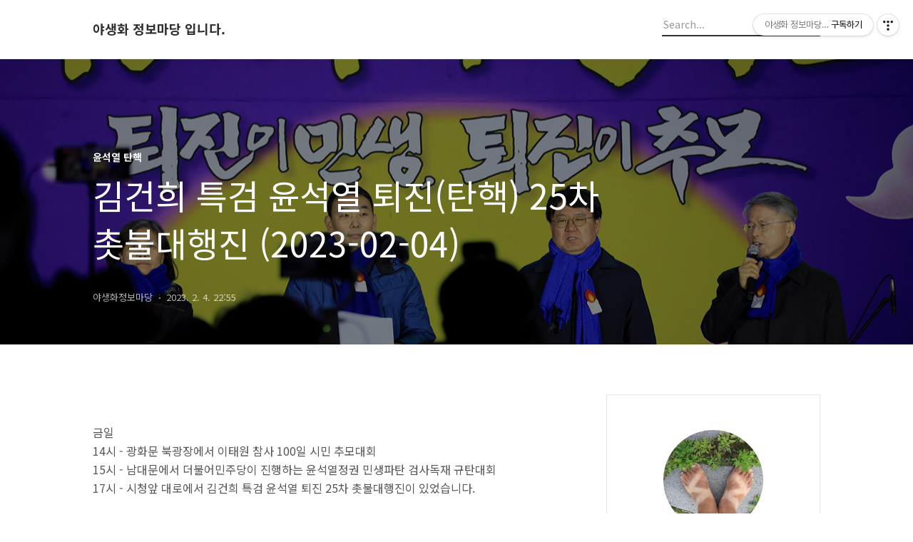

--- FILE ---
content_type: text/html;charset=UTF-8
request_url: https://jungbomadang.pe.kr/2340
body_size: 155986
content:
<!DOCTYPE html>
<html lang="ko">

                                                                                <head>
                <script type="text/javascript">if (!window.T) { window.T = {} }
window.T.config = {"TOP_SSL_URL":"https://www.tistory.com","PREVIEW":false,"ROLE":"guest","PREV_PAGE":"","NEXT_PAGE":"","BLOG":{"id":3119503,"name":"levelup5","title":"야생화 정보마당 입니다.","isDormancy":false,"nickName":"야생화정보마당","status":"open","profileStatus":"normal"},"NEED_COMMENT_LOGIN":true,"COMMENT_LOGIN_CONFIRM_MESSAGE":"이 블로그는 로그인한 사용자에게만 댓글 작성을 허용했습니다. 지금 로그인하시겠습니까?","LOGIN_URL":"https://www.tistory.com/auth/login/?redirectUrl=https://jungbomadang.pe.kr/2340","DEFAULT_URL":"https://jungbomadang.pe.kr","USER":{"name":null,"homepage":null,"id":0,"profileImage":null},"SUBSCRIPTION":{"status":"none","isConnected":false,"isPending":false,"isWait":false,"isProcessing":false,"isNone":true},"IS_LOGIN":false,"HAS_BLOG":false,"IS_SUPPORT":false,"IS_SCRAPABLE":false,"TOP_URL":"http://www.tistory.com","JOIN_URL":"https://www.tistory.com/member/join","PHASE":"prod","ROLE_GROUP":"visitor"};
window.T.entryInfo = {"entryId":2340,"isAuthor":false,"categoryId":1322438,"categoryLabel":"윤석열 탄핵"};
window.appInfo = {"domain":"tistory.com","topUrl":"https://www.tistory.com","loginUrl":"https://www.tistory.com/auth/login","logoutUrl":"https://www.tistory.com/auth/logout"};
window.initData = {};

window.TistoryBlog = {
    basePath: "",
    url: "https://jungbomadang.pe.kr",
    tistoryUrl: "https://levelup5.tistory.com",
    manageUrl: "https://levelup5.tistory.com/manage",
    token: "aQFuY0bqzcm3BTIJWOO3YUZPIy7zTR5ato6tA4S8JE9Q+rTM4M/uzvPB6A5PRPqf"
};
var servicePath = "";
var blogURL = "";</script>

                
                
                
                        <!-- BusinessLicenseInfo - START -->
        
            <link href="https://tistory1.daumcdn.net/tistory_admin/userblog/userblog-7e0ff364db2dca01461081915f9748e9916c532a/static/plugin/BusinessLicenseInfo/style.css" rel="stylesheet" type="text/css"/>

            <script>function switchFold(entryId) {
    var businessLayer = document.getElementById("businessInfoLayer_" + entryId);

    if (businessLayer) {
        if (businessLayer.className.indexOf("unfold_license") > 0) {
            businessLayer.className = "business_license_layer";
        } else {
            businessLayer.className = "business_license_layer unfold_license";
        }
    }
}
</script>

        
        <!-- BusinessLicenseInfo - END -->
        <!-- DaumShow - START -->
        <style type="text/css">#daumSearchBox {
    height: 21px;
    background-image: url(//i1.daumcdn.net/imgsrc.search/search_all/show/tistory/plugin/bg_search2_2.gif);
    margin: 5px auto;
    padding: 0;
}

#daumSearchBox input {
    background: none;
    margin: 0;
    padding: 0;
    border: 0;
}

#daumSearchBox #daumLogo {
    width: 34px;
    height: 21px;
    float: left;
    margin-right: 5px;
    background-image: url(//i1.daumcdn.net/img-media/tistory/img/bg_search1_2_2010ci.gif);
}

#daumSearchBox #show_q {
    background-color: transparent;
    border: none;
    font: 12px Gulim, Sans-serif;
    color: #555;
    margin-top: 4px;
    margin-right: 15px;
    float: left;
}

#daumSearchBox #show_btn {
    background-image: url(//i1.daumcdn.net/imgsrc.search/search_all/show/tistory/plugin/bt_search_2.gif);
    width: 37px;
    height: 21px;
    float: left;
    margin: 0;
    cursor: pointer;
    text-indent: -1000em;
}
</style>

        <!-- DaumShow - END -->

<!-- PreventCopyContents - START -->
<meta content="no" http-equiv="imagetoolbar"/>

<!-- PreventCopyContents - END -->

<!-- System - START -->
<script src="//pagead2.googlesyndication.com/pagead/js/adsbygoogle.js" async="async" data-ad-host="ca-host-pub-9691043933427338" data-ad-client="ca-pub-5585379280234418"></script>
<!-- System - END -->

        <!-- TistoryProfileLayer - START -->
        <link href="https://tistory1.daumcdn.net/tistory_admin/userblog/userblog-7e0ff364db2dca01461081915f9748e9916c532a/static/plugin/TistoryProfileLayer/style.css" rel="stylesheet" type="text/css"/>
<script type="text/javascript" src="https://tistory1.daumcdn.net/tistory_admin/userblog/userblog-7e0ff364db2dca01461081915f9748e9916c532a/static/plugin/TistoryProfileLayer/script.js"></script>

        <!-- TistoryProfileLayer - END -->

                
                <meta http-equiv="X-UA-Compatible" content="IE=Edge">
<meta name="format-detection" content="telephone=no">
<script src="//t1.daumcdn.net/tistory_admin/lib/jquery/jquery-3.5.1.min.js" integrity="sha256-9/aliU8dGd2tb6OSsuzixeV4y/faTqgFtohetphbbj0=" crossorigin="anonymous"></script>
<script type="text/javascript" src="//t1.daumcdn.net/tiara/js/v1/tiara-1.2.0.min.js"></script><meta name="referrer" content="always"/>
<meta name="google-adsense-platform-account" content="ca-host-pub-9691043933427338"/>
<meta name="google-adsense-platform-domain" content="tistory.com"/>
<meta name="google-adsense-account" content="ca-pub-5585379280234418"/>
<meta name="description" content="금일 14시 - 광화문 북광장에서 이태원 참사 100일 시민 추모대회 15시 - 남대문에서 더불어민주당이 진행하는 윤석열정권 민생파탄 검사독재 규탄대회 17시 - 시청앞 대로에서 김건희 특검 윤석열 퇴진 25차 촛불대행진이 있었습니다. 15시에 있는 규탄대회와 17시에 있는 촛불대행진이 같은 장소에서 진행이 되는 데, 15시에 있는 규탄 대회에 대한 공지가 없어서 그런지 현장에 도착하니 더불어민주당 당원님들이 전국적으로 오셨는 지 많이 오신 상황입니다. 14시가 안되어 도착하여 광화문 쪽에 가보니 이태원 참사 추모대회는 어떻게 진행 되는 지 모르겠고, 시청쪽에서 뭔가 충돌이 있는 지 어수선한 분위기 였습니다. 일단 촛불대행진이 있는 장소에 도착하여 15시부터 진행되는 더불어민주당측 집회에 함꼐 하기로 합.."/>
<meta property="og:type" content="article"/>
<meta property="og:url" content="https://jungbomadang.pe.kr/2340"/>
<meta property="og.article.author" content="야생화정보마당"/>
<meta property="og:site_name" content="야생화 정보마당 입니다."/>
<meta property="og:title" content="김건희 특검 윤석열 퇴진(탄핵) 25차 촛불대행진 (2023-02-04)"/>
<meta name="by" content="야생화정보마당"/>
<meta property="og:description" content="금일 14시 - 광화문 북광장에서 이태원 참사 100일 시민 추모대회 15시 - 남대문에서 더불어민주당이 진행하는 윤석열정권 민생파탄 검사독재 규탄대회 17시 - 시청앞 대로에서 김건희 특검 윤석열 퇴진 25차 촛불대행진이 있었습니다. 15시에 있는 규탄대회와 17시에 있는 촛불대행진이 같은 장소에서 진행이 되는 데, 15시에 있는 규탄 대회에 대한 공지가 없어서 그런지 현장에 도착하니 더불어민주당 당원님들이 전국적으로 오셨는 지 많이 오신 상황입니다. 14시가 안되어 도착하여 광화문 쪽에 가보니 이태원 참사 추모대회는 어떻게 진행 되는 지 모르겠고, 시청쪽에서 뭔가 충돌이 있는 지 어수선한 분위기 였습니다. 일단 촛불대행진이 있는 장소에 도착하여 15시부터 진행되는 더불어민주당측 집회에 함꼐 하기로 합.."/>
<meta property="og:image" content="https://img1.daumcdn.net/thumb/R800x0/?scode=mtistory2&fname=https%3A%2F%2Fblog.kakaocdn.net%2Fdna%2FbxKUr2%2FbtrX4ZoSryT%2FAAAAAAAAAAAAAAAAAAAAACfC8mT3EJK48CmPsZDv6e-i7sUS2peYXEckOmUH_ts6%2Fimg.jpg%3Fcredential%3DyqXZFxpELC7KVnFOS48ylbz2pIh7yKj8%26expires%3D1769871599%26allow_ip%3D%26allow_referer%3D%26signature%3Dg6ZDqRDinX80FsZhIKQV1f9d0yY%253D"/>
<meta property="article:section" content="'정치'"/>
<meta name="twitter:card" content="summary_large_image"/>
<meta name="twitter:site" content="@TISTORY"/>
<meta name="twitter:title" content="김건희 특검 윤석열 퇴진(탄핵) 25차 촛불대행진 (2023-02-04)"/>
<meta name="twitter:description" content="금일 14시 - 광화문 북광장에서 이태원 참사 100일 시민 추모대회 15시 - 남대문에서 더불어민주당이 진행하는 윤석열정권 민생파탄 검사독재 규탄대회 17시 - 시청앞 대로에서 김건희 특검 윤석열 퇴진 25차 촛불대행진이 있었습니다. 15시에 있는 규탄대회와 17시에 있는 촛불대행진이 같은 장소에서 진행이 되는 데, 15시에 있는 규탄 대회에 대한 공지가 없어서 그런지 현장에 도착하니 더불어민주당 당원님들이 전국적으로 오셨는 지 많이 오신 상황입니다. 14시가 안되어 도착하여 광화문 쪽에 가보니 이태원 참사 추모대회는 어떻게 진행 되는 지 모르겠고, 시청쪽에서 뭔가 충돌이 있는 지 어수선한 분위기 였습니다. 일단 촛불대행진이 있는 장소에 도착하여 15시부터 진행되는 더불어민주당측 집회에 함꼐 하기로 합.."/>
<meta property="twitter:image" content="https://img1.daumcdn.net/thumb/R800x0/?scode=mtistory2&fname=https%3A%2F%2Fblog.kakaocdn.net%2Fdna%2FbxKUr2%2FbtrX4ZoSryT%2FAAAAAAAAAAAAAAAAAAAAACfC8mT3EJK48CmPsZDv6e-i7sUS2peYXEckOmUH_ts6%2Fimg.jpg%3Fcredential%3DyqXZFxpELC7KVnFOS48ylbz2pIh7yKj8%26expires%3D1769871599%26allow_ip%3D%26allow_referer%3D%26signature%3Dg6ZDqRDinX80FsZhIKQV1f9d0yY%253D"/>
<meta content="https://jungbomadang.pe.kr/2340" property="dg:plink" content="https://jungbomadang.pe.kr/2340"/>
<meta name="plink"/>
<meta name="title" content="김건희 특검 윤석열 퇴진(탄핵) 25차 촛불대행진 (2023-02-04)"/>
<meta name="article:media_name" content="야생화 정보마당 입니다."/>
<meta property="article:mobile_url" content="https://jungbomadang.pe.kr/m/2340"/>
<meta property="article:pc_url" content="https://jungbomadang.pe.kr/2340"/>
<meta property="article:mobile_view_url" content="https://levelup5.tistory.com/m/2340"/>
<meta property="article:pc_view_url" content="https://levelup5.tistory.com/2340"/>
<meta property="article:talk_channel_view_url" content="https://jungbomadang.pe.kr/m/2340"/>
<meta property="article:pc_service_home" content="https://www.tistory.com"/>
<meta property="article:mobile_service_home" content="https://www.tistory.com/m"/>
<meta property="article:txid" content="3119503_2340"/>
<meta property="article:published_time" content="2023-02-04T22:55:09+09:00"/>
<meta property="og:regDate" content="20230204105509"/>
<meta property="article:modified_time" content="2023-02-04T22:55:09+09:00"/>
<script type="module" src="https://tistory1.daumcdn.net/tistory_admin/userblog/userblog-7e0ff364db2dca01461081915f9748e9916c532a/static/pc/dist/index.js" defer=""></script>
<script type="text/javascript" src="https://tistory1.daumcdn.net/tistory_admin/userblog/userblog-7e0ff364db2dca01461081915f9748e9916c532a/static/pc/dist/index-legacy.js" defer="" nomodule="true"></script>
<script type="text/javascript" src="https://tistory1.daumcdn.net/tistory_admin/userblog/userblog-7e0ff364db2dca01461081915f9748e9916c532a/static/pc/dist/polyfills-legacy.js" defer="" nomodule="true"></script>
<link rel="icon" sizes="any" href="https://t1.daumcdn.net/tistory_admin/favicon/tistory_favicon_32x32.ico"/>
<link rel="icon" type="image/svg+xml" href="https://t1.daumcdn.net/tistory_admin/top_v2/bi-tistory-favicon.svg"/>
<link rel="apple-touch-icon" href="https://t1.daumcdn.net/tistory_admin/top_v2/tistory-apple-touch-favicon.png"/>
<link rel="stylesheet" type="text/css" href="https://t1.daumcdn.net/tistory_admin/www/style/font.css"/>
<link rel="stylesheet" type="text/css" href="https://tistory1.daumcdn.net/tistory_admin/userblog/userblog-7e0ff364db2dca01461081915f9748e9916c532a/static/style/content.css"/>
<link rel="stylesheet" type="text/css" href="https://tistory1.daumcdn.net/tistory_admin/userblog/userblog-7e0ff364db2dca01461081915f9748e9916c532a/static/pc/dist/index.css"/>
<link rel="stylesheet" type="text/css" href="https://tistory1.daumcdn.net/tistory_admin/userblog/userblog-7e0ff364db2dca01461081915f9748e9916c532a/static/style/uselessPMargin.css"/>
<script type="text/javascript">(function() {
    var tjQuery = jQuery.noConflict(true);
    window.tjQuery = tjQuery;
    window.orgjQuery = window.jQuery; window.jQuery = tjQuery;
    window.jQuery = window.orgjQuery; delete window.orgjQuery;
})()</script>
<script type="text/javascript" src="https://tistory1.daumcdn.net/tistory_admin/userblog/userblog-7e0ff364db2dca01461081915f9748e9916c532a/static/script/base.js"></script>
<script type="text/javascript" src="//developers.kakao.com/sdk/js/kakao.min.js"></script>

                
  <title>김건희 특검 윤석열 퇴진(탄핵) 25차 촛불대행진 (2023-02-04)</title>
	<meta name="google-site-verification" content="EPooiDK1tDGNnmqXJNEtPo6SQILsVxZhyn0-v5wl8WU" />
	<meta name="naver-site-verification" content="e66b707562a33b9220ea90197c74802e7283e646" />
  <meta name="title" content="김건희 특검 윤석열 퇴진(탄핵) 25차 촛불대행진 (2023-02-04) :: 야생화 정보마당 입니다." />
  <meta name="description" Content="여행, 등산 하면서 야생화 사진 담기를 즐기고,
직접 고치고 수리(DIY) 하는 것을 좋아합니다." />
  <meta charset="utf-8" />
  <meta name="viewport" content="width=device-width, height=device-height, initial-scale=1, minimum-scale=1.0, maximum-scale=1.0" />
  <meta http-equiv="X-UA-Compatible" content="IE=edge, chrome=1" />
  <link rel="alternate" type="application/rss+xml" title="야생화 정보마당 입니다." href="https://levelup5.tistory.com/rss" />
  <link rel="shortcut icon" href="https://jungbomadang.pe.kr/favicon.ico" />
  <link rel="stylesheet" href="//cdn.jsdelivr.net/npm/xeicon@2.3.3/xeicon.min.css">
  <link rel="stylesheet" href="https://fonts.googleapis.com/css?family=Noto+Sans+KR:400,500,700&amp;subset=korean">
  <link rel="stylesheet" href="https://tistory1.daumcdn.net/tistory/3119503/skin/style.css?_version_=1762469225" />
  <script src="//t1.daumcdn.net/tistory_admin/lib/jquery/jquery-1.12.4.min.js"></script>
  <script src="//t1.daumcdn.net/tistory_admin/assets/skin/common/vh-check.min.js"></script>
  <script src="https://tistory1.daumcdn.net/tistory/3119503/skin/images/common.js?_version_=1762469225" defer></script>
  <script> (function () { var test = vhCheck();}()); </script>

<!-- GIF 오류 관련 스크립트 -->
<script> $(document).ready(function() { 
    $("img[data-filename*='.gif']").removeAttr("srcset");
}); 
<script> $(document).ready(function() { 
        var thumbImgSize = [];
        var test = $("img[data-filename*='.gif']").attr('srcset', function(index, value){
            thumbImgSize[index] = value.replace("R1280", "R300");
            return thumbImgSize[index]
        });
}); 
</script>



                
                
                <style type="text/css">.another_category {
    border: 1px solid #E5E5E5;
    padding: 10px 10px 5px;
    margin: 10px 0;
    clear: both;
}

.another_category h4 {
    font-size: 12px !important;
    margin: 0 !important;
    border-bottom: 1px solid #E5E5E5 !important;
    padding: 2px 0 6px !important;
}

.another_category h4 a {
    font-weight: bold !important;
}

.another_category table {
    table-layout: fixed;
    border-collapse: collapse;
    width: 100% !important;
    margin-top: 10px !important;
}

* html .another_category table {
    width: auto !important;
}

*:first-child + html .another_category table {
    width: auto !important;
}

.another_category th, .another_category td {
    padding: 0 0 4px !important;
}

.another_category th {
    text-align: left;
    font-size: 12px !important;
    font-weight: normal;
    word-break: break-all;
    overflow: hidden;
    line-height: 1.5;
}

.another_category td {
    text-align: right;
    width: 80px;
    font-size: 11px;
}

.another_category th a {
    font-weight: normal;
    text-decoration: none;
    border: none !important;
}

.another_category th a.current {
    font-weight: bold;
    text-decoration: none !important;
    border-bottom: 1px solid !important;
}

.another_category th span {
    font-weight: normal;
    text-decoration: none;
    font: 10px Tahoma, Sans-serif;
    border: none !important;
}

.another_category_color_gray, .another_category_color_gray h4 {
    border-color: #E5E5E5 !important;
}

.another_category_color_gray * {
    color: #909090 !important;
}

.another_category_color_gray th a.current {
    border-color: #909090 !important;
}

.another_category_color_gray h4, .another_category_color_gray h4 a {
    color: #737373 !important;
}

.another_category_color_red, .another_category_color_red h4 {
    border-color: #F6D4D3 !important;
}

.another_category_color_red * {
    color: #E86869 !important;
}

.another_category_color_red th a.current {
    border-color: #E86869 !important;
}

.another_category_color_red h4, .another_category_color_red h4 a {
    color: #ED0908 !important;
}

.another_category_color_green, .another_category_color_green h4 {
    border-color: #CCE7C8 !important;
}

.another_category_color_green * {
    color: #64C05B !important;
}

.another_category_color_green th a.current {
    border-color: #64C05B !important;
}

.another_category_color_green h4, .another_category_color_green h4 a {
    color: #3EA731 !important;
}

.another_category_color_blue, .another_category_color_blue h4 {
    border-color: #C8DAF2 !important;
}

.another_category_color_blue * {
    color: #477FD6 !important;
}

.another_category_color_blue th a.current {
    border-color: #477FD6 !important;
}

.another_category_color_blue h4, .another_category_color_blue h4 a {
    color: #1960CA !important;
}

.another_category_color_violet, .another_category_color_violet h4 {
    border-color: #E1CEEC !important;
}

.another_category_color_violet * {
    color: #9D64C5 !important;
}

.another_category_color_violet th a.current {
    border-color: #9D64C5 !important;
}

.another_category_color_violet h4, .another_category_color_violet h4 a {
    color: #7E2CB5 !important;
}
</style>

                
                <link rel="stylesheet" type="text/css" href="https://tistory1.daumcdn.net/tistory_admin/userblog/userblog-7e0ff364db2dca01461081915f9748e9916c532a/static/style/revenue.css"/>
<link rel="canonical" href="https://jungbomadang.pe.kr/2340"/>

<!-- BEGIN STRUCTURED_DATA -->
<script type="application/ld+json">
    {"@context":"http://schema.org","@type":"BlogPosting","mainEntityOfPage":{"@id":"https://jungbomadang.pe.kr/2340","name":null},"url":"https://jungbomadang.pe.kr/2340","headline":"김건희 특검 윤석열 퇴진(탄핵) 25차 촛불대행진 (2023-02-04)","description":"금일 14시 - 광화문 북광장에서 이태원 참사 100일 시민 추모대회 15시 - 남대문에서 더불어민주당이 진행하는 윤석열정권 민생파탄 검사독재 규탄대회 17시 - 시청앞 대로에서 김건희 특검 윤석열 퇴진 25차 촛불대행진이 있었습니다. 15시에 있는 규탄대회와 17시에 있는 촛불대행진이 같은 장소에서 진행이 되는 데, 15시에 있는 규탄 대회에 대한 공지가 없어서 그런지 현장에 도착하니 더불어민주당 당원님들이 전국적으로 오셨는 지 많이 오신 상황입니다. 14시가 안되어 도착하여 광화문 쪽에 가보니 이태원 참사 추모대회는 어떻게 진행 되는 지 모르겠고, 시청쪽에서 뭔가 충돌이 있는 지 어수선한 분위기 였습니다. 일단 촛불대행진이 있는 장소에 도착하여 15시부터 진행되는 더불어민주당측 집회에 함꼐 하기로 합..","author":{"@type":"Person","name":"야생화정보마당","logo":null},"image":{"@type":"ImageObject","url":"https://img1.daumcdn.net/thumb/R800x0/?scode=mtistory2&fname=https%3A%2F%2Fblog.kakaocdn.net%2Fdna%2FbxKUr2%2FbtrX4ZoSryT%2FAAAAAAAAAAAAAAAAAAAAACfC8mT3EJK48CmPsZDv6e-i7sUS2peYXEckOmUH_ts6%2Fimg.jpg%3Fcredential%3DyqXZFxpELC7KVnFOS48ylbz2pIh7yKj8%26expires%3D1769871599%26allow_ip%3D%26allow_referer%3D%26signature%3Dg6ZDqRDinX80FsZhIKQV1f9d0yY%253D","width":"800px","height":"800px"},"datePublished":"2023-02-04T22:55:09+09:00","dateModified":"2023-02-04T22:55:09+09:00","publisher":{"@type":"Organization","name":"TISTORY","logo":{"@type":"ImageObject","url":"https://t1.daumcdn.net/tistory_admin/static/images/openGraph/opengraph.png","width":"800px","height":"800px"}}}
</script>
<!-- END STRUCTURED_DATA -->
<link rel="stylesheet" type="text/css" href="https://tistory1.daumcdn.net/tistory_admin/userblog/userblog-7e0ff364db2dca01461081915f9748e9916c532a/static/style/dialog.css"/>
<link rel="stylesheet" type="text/css" href="//t1.daumcdn.net/tistory_admin/www/style/top/font.css"/>
<link rel="stylesheet" type="text/css" href="https://tistory1.daumcdn.net/tistory_admin/userblog/userblog-7e0ff364db2dca01461081915f9748e9916c532a/static/style/postBtn.css"/>
<link rel="stylesheet" type="text/css" href="https://tistory1.daumcdn.net/tistory_admin/userblog/userblog-7e0ff364db2dca01461081915f9748e9916c532a/static/style/tistory.css"/>
<script type="text/javascript" src="https://tistory1.daumcdn.net/tistory_admin/userblog/userblog-7e0ff364db2dca01461081915f9748e9916c532a/static/script/common.js"></script>
<script type="text/javascript" src="https://tistory1.daumcdn.net/tistory_admin/userblog/userblog-7e0ff364db2dca01461081915f9748e9916c532a/static/script/odyssey.js"></script>

                
                </head>

                                                <body id="tt-body-page" class="headerslogundisplayon headerbannerdisplayon listmorenumber listmorebuttonmobile   use-menu-topnavnone-wrp">
                
                
                

  
    <!-- 사이드바 서랍형일때 wrap-right / wrap-drawer -->
    <div id="wrap" class="wrap-right">

      <!-- header -->
      <header class="header">
				<div class="line-bottom display-none"></div>
        <!-- inner-header -->
        <div class="inner-header  topnavnone">

          <div class="box-header">
            <h1 class="title-logo">
              <a href="https://jungbomadang.pe.kr/" title="야생화 정보마당 입니다." class="link_logo">
                
                
                  야생화 정보마당 입니다.
                
              </a>
            </h1>

            <!-- search-bar for PC -->
						<div class="util use-top">
							<div class="search">
							<input class="searchInput" type="text" name="search" value="" placeholder="Search..." onkeypress="if (event.keyCode == 13) { requestSearch('.util.use-top .searchInput') }"/>
							</div>
						</div>


          </div>

          <!-- area-align -->
          <div class="area-align">

            

            <!-- area-gnb -->
            <div class="area-gnb">
              <nav class="topnavnone">
                <ul>
  <li class="t_menu_home first"><a href="/" target="">홈</a></li>
  <li class="t_menu_tag"><a href="/tag" target="">태그</a></li>
  <li class="t_menu_guestbook last"><a href="/guestbook" target="">방명록</a></li>
</ul>
              </nav>
            </div>

            <button type="button" class="button-menu">
              <svg xmlns="//www.w3.org/2000/svg" width="20" height="14" viewBox="0 0 20 14">
                <path fill="#333" fill-rule="evenodd" d="M0 0h20v2H0V0zm0 6h20v2H0V6zm0 6h20v2H0v-2z" />
              </svg>
            </button>

            

          </div>
          <!-- // area-align -->

        </div>
        <!-- // inner-header -->

      </header>
      <!-- // header -->

      

      <!-- container -->
      <div id="container">

        <main class="main">

          <!-- area-main -->
          <div class="area-main">

            <!-- s_list / 카테고리, 검색 리스트 -->
            <div class="area-common" >
							
            </div>
            <!-- // s_list / 카테고리, 검색 리스트 -->

            <!-- area-view / 뷰페이지 및 기본 영역 -->
            <div class="area-view">
              <!-- s_article_rep -->
                
      

  <!-- s_permalink_article_rep / 뷰페이지 -->
  
    <!-- 이미지가 없는 경우 article-header-noimg -->
    <div class="article-header" thumbnail="https://img1.daumcdn.net/thumb/R1440x0/?scode=mtistory2&fname=https%3A%2F%2Fblog.kakaocdn.net%2Fdna%2FbxKUr2%2FbtrX4ZoSryT%2FAAAAAAAAAAAAAAAAAAAAACfC8mT3EJK48CmPsZDv6e-i7sUS2peYXEckOmUH_ts6%2Fimg.jpg%3Fcredential%3DyqXZFxpELC7KVnFOS48ylbz2pIh7yKj8%26expires%3D1769871599%26allow_ip%3D%26allow_referer%3D%26signature%3Dg6ZDqRDinX80FsZhIKQV1f9d0yY%253D" style="background-image:url('')">
      <div class="inner-header">
        <div class="box-meta">
          <p class="category">윤석열 탄핵</p>
          <h2 class="title-article">김건희 특검 윤석열 퇴진(탄핵) 25차 촛불대행진 (2023-02-04)</h2>
          <div class="box-info">
            <span class="writer">야생화정보마당</span>
            <span class="date">2023. 2. 4. 22:55</span>
          </div>
        </div>
      </div>
    </div>

    <!-- 에디터 영역 -->
    <div class="article-view">
      
                    <!-- System - START -->
        <div class="revenue_unit_wrap">
  <div class="revenue_unit_item adsense responsive">
    <div class="revenue_unit_info">반응형</div>
    <script src="//pagead2.googlesyndication.com/pagead/js/adsbygoogle.js" async="async"></script>
    <ins class="adsbygoogle" style="display: block;" data-ad-host="ca-host-pub-9691043933427338" data-ad-client="ca-pub-5585379280234418" data-ad-format="auto"></ins>
    <script>(adsbygoogle = window.adsbygoogle || []).push({});</script>
  </div>
</div>
        <!-- System - END -->

            <div class="tt_article_useless_p_margin contents_style"><p data-ke-size="size16">금일</p>
<p data-ke-size="size16">14시 - 광화문 북광장에서 이태원 참사 100일 시민 추모대회</p>
<p data-ke-size="size16">15시 - 남대문에서 더불어민주당이 진행하는 윤석열정권 민생파탄 검사독재 규탄대회</p>
<p data-ke-size="size16">17시 - 시청앞 대로에서 김건희 특검 윤석열 퇴진 25차 촛불대행진이 있었습니다.</p>
<p data-ke-size="size16">&nbsp;</p>
<p data-ke-size="size16">15시에 있는 규탄대회와 17시에 있는 촛불대행진이 같은 장소에서 진행이 되는 데, 15시에 있는 규탄 대회에 대한 공지가 없어서 그런지 현장에 도착하니 더불어민주당 당원님들이 전국적으로 오셨는 지 많이 오신 상황입니다.</p>
<p data-ke-size="size16">14시가 안되어 도착하여 광화문 쪽에 가보니 이태원 참사 추모대회는 어떻게 진행 되는 지 모르겠고, 시청쪽에서 뭔가 충돌이 있는 지 어수선한 분위기 였습니다.</p>
<p data-ke-size="size16">&nbsp;</p>
<p data-ke-size="size16">일단 촛불대행진이 있는 장소에 도착하여 15시부터 진행되는 더불어민주당측 집회에 함꼐 하기로 합니다.&nbsp;</p>
<p><figure class="imageblock alignCenter" data-ke-mobileStyle="widthOrigin" data-filename="3B7A0920.jpg" data-origin-width="1280" data-origin-height="853"><span data-url="https://blog.kakaocdn.net/dna/cuzAIh/btrX9E5k0Nf/AAAAAAAAAAAAAAAAAAAAAGK6K86fwtAne8FeTnWhVH2fOoKmgYFHbZRWddnR_kGq/img.jpg?credential=yqXZFxpELC7KVnFOS48ylbz2pIh7yKj8&expires=1769871599&allow_ip=&allow_referer=&signature=1T8K7i%2BypG7SfEx54hFW4E4xS2E%3D" data-phocus="https://blog.kakaocdn.net/dna/cuzAIh/btrX9E5k0Nf/AAAAAAAAAAAAAAAAAAAAAGK6K86fwtAne8FeTnWhVH2fOoKmgYFHbZRWddnR_kGq/img.jpg?credential=yqXZFxpELC7KVnFOS48ylbz2pIh7yKj8&expires=1769871599&allow_ip=&allow_referer=&signature=1T8K7i%2BypG7SfEx54hFW4E4xS2E%3D"><img src="https://blog.kakaocdn.net/dna/cuzAIh/btrX9E5k0Nf/AAAAAAAAAAAAAAAAAAAAAGK6K86fwtAne8FeTnWhVH2fOoKmgYFHbZRWddnR_kGq/img.jpg?credential=yqXZFxpELC7KVnFOS48ylbz2pIh7yKj8&expires=1769871599&allow_ip=&allow_referer=&signature=1T8K7i%2BypG7SfEx54hFW4E4xS2E%3D" srcset="https://img1.daumcdn.net/thumb/R1280x0/?scode=mtistory2&fname=https%3A%2F%2Fblog.kakaocdn.net%2Fdna%2FcuzAIh%2FbtrX9E5k0Nf%2FAAAAAAAAAAAAAAAAAAAAAGK6K86fwtAne8FeTnWhVH2fOoKmgYFHbZRWddnR_kGq%2Fimg.jpg%3Fcredential%3DyqXZFxpELC7KVnFOS48ylbz2pIh7yKj8%26expires%3D1769871599%26allow_ip%3D%26allow_referer%3D%26signature%3D1T8K7i%252BypG7SfEx54hFW4E4xS2E%253D" onerror="this.onerror=null; this.src='//t1.daumcdn.net/tistory_admin/static/images/no-image-v1.png'; this.srcset='//t1.daumcdn.net/tistory_admin/static/images/no-image-v1.png';" loading="lazy" width="1280" height="853" data-filename="3B7A0920.jpg" data-origin-width="1280" data-origin-height="853"/></span></figure>
</p>
<p data-ke-size="size16">&nbsp;</p>
<p data-ke-size="size16">17시 부터 진행되는 촛불대행진 무대</p>
<p><figure class="imageblock alignCenter" data-ke-mobileStyle="widthOrigin" data-filename="3B7A0921.jpg" data-origin-width="1280" data-origin-height="853"><span data-url="https://blog.kakaocdn.net/dna/oJZEV/btrX8jmLmqo/AAAAAAAAAAAAAAAAAAAAAJyBj2IYcO8jE-CWo6RxptLE6zX2T_kDwBpJfi-MA39A/img.jpg?credential=yqXZFxpELC7KVnFOS48ylbz2pIh7yKj8&expires=1769871599&allow_ip=&allow_referer=&signature=b%2BBYm9g6Mg4MWu0OyoAoB1Cnnek%3D" data-phocus="https://blog.kakaocdn.net/dna/oJZEV/btrX8jmLmqo/AAAAAAAAAAAAAAAAAAAAAJyBj2IYcO8jE-CWo6RxptLE6zX2T_kDwBpJfi-MA39A/img.jpg?credential=yqXZFxpELC7KVnFOS48ylbz2pIh7yKj8&expires=1769871599&allow_ip=&allow_referer=&signature=b%2BBYm9g6Mg4MWu0OyoAoB1Cnnek%3D"><img src="https://blog.kakaocdn.net/dna/oJZEV/btrX8jmLmqo/AAAAAAAAAAAAAAAAAAAAAJyBj2IYcO8jE-CWo6RxptLE6zX2T_kDwBpJfi-MA39A/img.jpg?credential=yqXZFxpELC7KVnFOS48ylbz2pIh7yKj8&expires=1769871599&allow_ip=&allow_referer=&signature=b%2BBYm9g6Mg4MWu0OyoAoB1Cnnek%3D" srcset="https://img1.daumcdn.net/thumb/R1280x0/?scode=mtistory2&fname=https%3A%2F%2Fblog.kakaocdn.net%2Fdna%2FoJZEV%2FbtrX8jmLmqo%2FAAAAAAAAAAAAAAAAAAAAAJyBj2IYcO8jE-CWo6RxptLE6zX2T_kDwBpJfi-MA39A%2Fimg.jpg%3Fcredential%3DyqXZFxpELC7KVnFOS48ylbz2pIh7yKj8%26expires%3D1769871599%26allow_ip%3D%26allow_referer%3D%26signature%3Db%252BBYm9g6Mg4MWu0OyoAoB1Cnnek%253D" onerror="this.onerror=null; this.src='//t1.daumcdn.net/tistory_admin/static/images/no-image-v1.png'; this.srcset='//t1.daumcdn.net/tistory_admin/static/images/no-image-v1.png';" loading="lazy" width="1280" height="853" data-filename="3B7A0921.jpg" data-origin-width="1280" data-origin-height="853"/></span></figure>
</p>
<p data-ke-size="size16">&nbsp;</p>
<p data-ke-size="size16">매우 흥미로운 설치물이네요. 시민님들이 친절하게 밟고 지나게 되어 있습니다.</p>
<p><figure class="imageblock alignCenter" data-ke-mobileStyle="widthOrigin" data-filename="3B7A0925.jpg" data-origin-width="1280" data-origin-height="853"><span data-url="https://blog.kakaocdn.net/dna/oo1Bb/btrYaoOSP9t/AAAAAAAAAAAAAAAAAAAAALZrOQ5AVkCzt-m7k3sf5BMr-KsmVHgrBXRphFkJvx7P/img.jpg?credential=yqXZFxpELC7KVnFOS48ylbz2pIh7yKj8&expires=1769871599&allow_ip=&allow_referer=&signature=QaWMmJundxS8wXA7o2iCO3ebMvI%3D" data-phocus="https://blog.kakaocdn.net/dna/oo1Bb/btrYaoOSP9t/AAAAAAAAAAAAAAAAAAAAALZrOQ5AVkCzt-m7k3sf5BMr-KsmVHgrBXRphFkJvx7P/img.jpg?credential=yqXZFxpELC7KVnFOS48ylbz2pIh7yKj8&expires=1769871599&allow_ip=&allow_referer=&signature=QaWMmJundxS8wXA7o2iCO3ebMvI%3D"><img src="https://blog.kakaocdn.net/dna/oo1Bb/btrYaoOSP9t/AAAAAAAAAAAAAAAAAAAAALZrOQ5AVkCzt-m7k3sf5BMr-KsmVHgrBXRphFkJvx7P/img.jpg?credential=yqXZFxpELC7KVnFOS48ylbz2pIh7yKj8&expires=1769871599&allow_ip=&allow_referer=&signature=QaWMmJundxS8wXA7o2iCO3ebMvI%3D" srcset="https://img1.daumcdn.net/thumb/R1280x0/?scode=mtistory2&fname=https%3A%2F%2Fblog.kakaocdn.net%2Fdna%2Foo1Bb%2FbtrYaoOSP9t%2FAAAAAAAAAAAAAAAAAAAAALZrOQ5AVkCzt-m7k3sf5BMr-KsmVHgrBXRphFkJvx7P%2Fimg.jpg%3Fcredential%3DyqXZFxpELC7KVnFOS48ylbz2pIh7yKj8%26expires%3D1769871599%26allow_ip%3D%26allow_referer%3D%26signature%3DQaWMmJundxS8wXA7o2iCO3ebMvI%253D" onerror="this.onerror=null; this.src='//t1.daumcdn.net/tistory_admin/static/images/no-image-v1.png'; this.srcset='//t1.daumcdn.net/tistory_admin/static/images/no-image-v1.png';" loading="lazy" width="1280" height="853" data-filename="3B7A0925.jpg" data-origin-width="1280" data-origin-height="853"/></span></figure>
</p>
<p data-ke-size="size16">&nbsp;</p>
<p data-ke-size="size16">밟고</p>
<p><figure class="imageblock alignCenter" data-ke-mobileStyle="widthOrigin" data-filename="3B7A0928.jpg" data-origin-width="1280" data-origin-height="853"><span data-url="https://blog.kakaocdn.net/dna/bJdRoH/btrX40g1Ier/AAAAAAAAAAAAAAAAAAAAAHWo-cGJMvNspa8kHYUlIWG757I8cBJ7VMkyQ5ykI6QD/img.jpg?credential=yqXZFxpELC7KVnFOS48ylbz2pIh7yKj8&expires=1769871599&allow_ip=&allow_referer=&signature=bXL7eYVz8h%2Fd%2BZCtANtkf1FKbic%3D" data-phocus="https://blog.kakaocdn.net/dna/bJdRoH/btrX40g1Ier/AAAAAAAAAAAAAAAAAAAAAHWo-cGJMvNspa8kHYUlIWG757I8cBJ7VMkyQ5ykI6QD/img.jpg?credential=yqXZFxpELC7KVnFOS48ylbz2pIh7yKj8&expires=1769871599&allow_ip=&allow_referer=&signature=bXL7eYVz8h%2Fd%2BZCtANtkf1FKbic%3D"><img src="https://blog.kakaocdn.net/dna/bJdRoH/btrX40g1Ier/AAAAAAAAAAAAAAAAAAAAAHWo-cGJMvNspa8kHYUlIWG757I8cBJ7VMkyQ5ykI6QD/img.jpg?credential=yqXZFxpELC7KVnFOS48ylbz2pIh7yKj8&expires=1769871599&allow_ip=&allow_referer=&signature=bXL7eYVz8h%2Fd%2BZCtANtkf1FKbic%3D" srcset="https://img1.daumcdn.net/thumb/R1280x0/?scode=mtistory2&fname=https%3A%2F%2Fblog.kakaocdn.net%2Fdna%2FbJdRoH%2FbtrX40g1Ier%2FAAAAAAAAAAAAAAAAAAAAAHWo-cGJMvNspa8kHYUlIWG757I8cBJ7VMkyQ5ykI6QD%2Fimg.jpg%3Fcredential%3DyqXZFxpELC7KVnFOS48ylbz2pIh7yKj8%26expires%3D1769871599%26allow_ip%3D%26allow_referer%3D%26signature%3DbXL7eYVz8h%252Fd%252BZCtANtkf1FKbic%253D" onerror="this.onerror=null; this.src='//t1.daumcdn.net/tistory_admin/static/images/no-image-v1.png'; this.srcset='//t1.daumcdn.net/tistory_admin/static/images/no-image-v1.png';" loading="lazy" width="1280" height="853" data-filename="3B7A0928.jpg" data-origin-width="1280" data-origin-height="853"/></span></figure>
</p>
<p data-ke-size="size16">&nbsp;</p>
<p data-ke-size="size16">밟고</p>
<p><figure class="imageblock alignCenter" data-ke-mobileStyle="widthOrigin" data-filename="3B7A0929.jpg" data-origin-width="1280" data-origin-height="853"><span data-url="https://blog.kakaocdn.net/dna/1iFO4/btrX31nffjc/AAAAAAAAAAAAAAAAAAAAAGocrlHrJbD-gdzCAXTeKepKofO44mUmIYVbYWzbSDT4/img.jpg?credential=yqXZFxpELC7KVnFOS48ylbz2pIh7yKj8&expires=1769871599&allow_ip=&allow_referer=&signature=9rCp2KQz3CIs1HNd78J3Ntw%2FIuw%3D" data-phocus="https://blog.kakaocdn.net/dna/1iFO4/btrX31nffjc/AAAAAAAAAAAAAAAAAAAAAGocrlHrJbD-gdzCAXTeKepKofO44mUmIYVbYWzbSDT4/img.jpg?credential=yqXZFxpELC7KVnFOS48ylbz2pIh7yKj8&expires=1769871599&allow_ip=&allow_referer=&signature=9rCp2KQz3CIs1HNd78J3Ntw%2FIuw%3D"><img src="https://blog.kakaocdn.net/dna/1iFO4/btrX31nffjc/AAAAAAAAAAAAAAAAAAAAAGocrlHrJbD-gdzCAXTeKepKofO44mUmIYVbYWzbSDT4/img.jpg?credential=yqXZFxpELC7KVnFOS48ylbz2pIh7yKj8&expires=1769871599&allow_ip=&allow_referer=&signature=9rCp2KQz3CIs1HNd78J3Ntw%2FIuw%3D" srcset="https://img1.daumcdn.net/thumb/R1280x0/?scode=mtistory2&fname=https%3A%2F%2Fblog.kakaocdn.net%2Fdna%2F1iFO4%2FbtrX31nffjc%2FAAAAAAAAAAAAAAAAAAAAAGocrlHrJbD-gdzCAXTeKepKofO44mUmIYVbYWzbSDT4%2Fimg.jpg%3Fcredential%3DyqXZFxpELC7KVnFOS48ylbz2pIh7yKj8%26expires%3D1769871599%26allow_ip%3D%26allow_referer%3D%26signature%3D9rCp2KQz3CIs1HNd78J3Ntw%252FIuw%253D" onerror="this.onerror=null; this.src='//t1.daumcdn.net/tistory_admin/static/images/no-image-v1.png'; this.srcset='//t1.daumcdn.net/tistory_admin/static/images/no-image-v1.png';" loading="lazy" width="1280" height="853" data-filename="3B7A0929.jpg" data-origin-width="1280" data-origin-height="853"/></span></figure>
</p>
<p data-ke-size="size16">&nbsp;</p>
<p data-ke-size="size16">더불어민주당 집회 무대는 촛불대행진 반대편 남대문쪽으로 설치되어 있습니다.</p>
<p><figure class="imageblock alignCenter" data-ke-mobileStyle="widthOrigin" data-filename="3B7A0932.jpg" data-origin-width="1280" data-origin-height="853"><span data-url="https://blog.kakaocdn.net/dna/clnZHj/btrX2pWEd9t/AAAAAAAAAAAAAAAAAAAAAP65zVpTLRXjHQRfcAaL46PhKxGQ903_6Mb3o4yGH_BP/img.jpg?credential=yqXZFxpELC7KVnFOS48ylbz2pIh7yKj8&expires=1769871599&allow_ip=&allow_referer=&signature=xsP7SqaDlYlvFUk8Y8kbNXJRDEY%3D" data-phocus="https://blog.kakaocdn.net/dna/clnZHj/btrX2pWEd9t/AAAAAAAAAAAAAAAAAAAAAP65zVpTLRXjHQRfcAaL46PhKxGQ903_6Mb3o4yGH_BP/img.jpg?credential=yqXZFxpELC7KVnFOS48ylbz2pIh7yKj8&expires=1769871599&allow_ip=&allow_referer=&signature=xsP7SqaDlYlvFUk8Y8kbNXJRDEY%3D"><img src="https://blog.kakaocdn.net/dna/clnZHj/btrX2pWEd9t/AAAAAAAAAAAAAAAAAAAAAP65zVpTLRXjHQRfcAaL46PhKxGQ903_6Mb3o4yGH_BP/img.jpg?credential=yqXZFxpELC7KVnFOS48ylbz2pIh7yKj8&expires=1769871599&allow_ip=&allow_referer=&signature=xsP7SqaDlYlvFUk8Y8kbNXJRDEY%3D" srcset="https://img1.daumcdn.net/thumb/R1280x0/?scode=mtistory2&fname=https%3A%2F%2Fblog.kakaocdn.net%2Fdna%2FclnZHj%2FbtrX2pWEd9t%2FAAAAAAAAAAAAAAAAAAAAAP65zVpTLRXjHQRfcAaL46PhKxGQ903_6Mb3o4yGH_BP%2Fimg.jpg%3Fcredential%3DyqXZFxpELC7KVnFOS48ylbz2pIh7yKj8%26expires%3D1769871599%26allow_ip%3D%26allow_referer%3D%26signature%3DxsP7SqaDlYlvFUk8Y8kbNXJRDEY%253D" onerror="this.onerror=null; this.src='//t1.daumcdn.net/tistory_admin/static/images/no-image-v1.png'; this.srcset='//t1.daumcdn.net/tistory_admin/static/images/no-image-v1.png';" loading="lazy" width="1280" height="853" data-filename="3B7A0932.jpg" data-origin-width="1280" data-origin-height="853"/></span></figure>
</p>
<p data-ke-size="size16">&nbsp;</p>
<p data-ke-size="size16">깃발이 많이 보이네요.</p>
<p><figure class="imageblock alignCenter" data-ke-mobileStyle="widthOrigin" data-filename="3B7A0934.jpg" data-origin-width="1280" data-origin-height="853"><span data-url="https://blog.kakaocdn.net/dna/bl1u0l/btrX2YLjLmN/AAAAAAAAAAAAAAAAAAAAAKw1LrzXYjOAR19YO81AIp2fonmMw1wJ73Vnv88CQFXd/img.jpg?credential=yqXZFxpELC7KVnFOS48ylbz2pIh7yKj8&expires=1769871599&allow_ip=&allow_referer=&signature=Ebgq7xZ2HouqIZgdhy6b%2BGlYGOs%3D" data-phocus="https://blog.kakaocdn.net/dna/bl1u0l/btrX2YLjLmN/AAAAAAAAAAAAAAAAAAAAAKw1LrzXYjOAR19YO81AIp2fonmMw1wJ73Vnv88CQFXd/img.jpg?credential=yqXZFxpELC7KVnFOS48ylbz2pIh7yKj8&expires=1769871599&allow_ip=&allow_referer=&signature=Ebgq7xZ2HouqIZgdhy6b%2BGlYGOs%3D"><img src="https://blog.kakaocdn.net/dna/bl1u0l/btrX2YLjLmN/AAAAAAAAAAAAAAAAAAAAAKw1LrzXYjOAR19YO81AIp2fonmMw1wJ73Vnv88CQFXd/img.jpg?credential=yqXZFxpELC7KVnFOS48ylbz2pIh7yKj8&expires=1769871599&allow_ip=&allow_referer=&signature=Ebgq7xZ2HouqIZgdhy6b%2BGlYGOs%3D" srcset="https://img1.daumcdn.net/thumb/R1280x0/?scode=mtistory2&fname=https%3A%2F%2Fblog.kakaocdn.net%2Fdna%2Fbl1u0l%2FbtrX2YLjLmN%2FAAAAAAAAAAAAAAAAAAAAAKw1LrzXYjOAR19YO81AIp2fonmMw1wJ73Vnv88CQFXd%2Fimg.jpg%3Fcredential%3DyqXZFxpELC7KVnFOS48ylbz2pIh7yKj8%26expires%3D1769871599%26allow_ip%3D%26allow_referer%3D%26signature%3DEbgq7xZ2HouqIZgdhy6b%252BGlYGOs%253D" onerror="this.onerror=null; this.src='//t1.daumcdn.net/tistory_admin/static/images/no-image-v1.png'; this.srcset='//t1.daumcdn.net/tistory_admin/static/images/no-image-v1.png';" loading="lazy" width="1280" height="853" data-filename="3B7A0934.jpg" data-origin-width="1280" data-origin-height="853"/></span></figure>
<figure class="imageblock alignCenter" data-ke-mobileStyle="widthOrigin" data-filename="3B7A0942.jpg" data-origin-width="1280" data-origin-height="853"><span data-url="https://blog.kakaocdn.net/dna/ch9Cpt/btrX7XRCCaq/AAAAAAAAAAAAAAAAAAAAAEu8If3LqgDypmRz5oYJMV9TfaT2YQOJMOODi1u8TJCw/img.jpg?credential=yqXZFxpELC7KVnFOS48ylbz2pIh7yKj8&expires=1769871599&allow_ip=&allow_referer=&signature=PwAqSHVeeIL1RFwzAjnVAujMw%2FQ%3D" data-phocus="https://blog.kakaocdn.net/dna/ch9Cpt/btrX7XRCCaq/AAAAAAAAAAAAAAAAAAAAAEu8If3LqgDypmRz5oYJMV9TfaT2YQOJMOODi1u8TJCw/img.jpg?credential=yqXZFxpELC7KVnFOS48ylbz2pIh7yKj8&expires=1769871599&allow_ip=&allow_referer=&signature=PwAqSHVeeIL1RFwzAjnVAujMw%2FQ%3D"><img src="https://blog.kakaocdn.net/dna/ch9Cpt/btrX7XRCCaq/AAAAAAAAAAAAAAAAAAAAAEu8If3LqgDypmRz5oYJMV9TfaT2YQOJMOODi1u8TJCw/img.jpg?credential=yqXZFxpELC7KVnFOS48ylbz2pIh7yKj8&expires=1769871599&allow_ip=&allow_referer=&signature=PwAqSHVeeIL1RFwzAjnVAujMw%2FQ%3D" srcset="https://img1.daumcdn.net/thumb/R1280x0/?scode=mtistory2&fname=https%3A%2F%2Fblog.kakaocdn.net%2Fdna%2Fch9Cpt%2FbtrX7XRCCaq%2FAAAAAAAAAAAAAAAAAAAAAEu8If3LqgDypmRz5oYJMV9TfaT2YQOJMOODi1u8TJCw%2Fimg.jpg%3Fcredential%3DyqXZFxpELC7KVnFOS48ylbz2pIh7yKj8%26expires%3D1769871599%26allow_ip%3D%26allow_referer%3D%26signature%3DPwAqSHVeeIL1RFwzAjnVAujMw%252FQ%253D" onerror="this.onerror=null; this.src='//t1.daumcdn.net/tistory_admin/static/images/no-image-v1.png'; this.srcset='//t1.daumcdn.net/tistory_admin/static/images/no-image-v1.png';" loading="lazy" width="1280" height="853" data-filename="3B7A0942.jpg" data-origin-width="1280" data-origin-height="853"/></span></figure>
</p>
<p data-ke-size="size16">&nbsp;</p>
<p data-ke-size="size16">많은 인원이 운집하여 집회 시작한지 30분이 넘었지만, 계속 합류하는 분들이 계셔서 어수선 합니다. 체계적이고 차분히 진행하는 촛불대행진과는 대조되는 분위기 입니다.</p>
<p><figure class="imageblock alignCenter" data-ke-mobileStyle="widthOrigin" data-filename="3B7A0943.jpg" data-origin-width="1280" data-origin-height="853"><span data-url="https://blog.kakaocdn.net/dna/cnl6oW/btrX4iWqTNw/AAAAAAAAAAAAAAAAAAAAAGCn3MV62iFIHJlIylx8R497P6OLDv4OLet46wmXW_4m/img.jpg?credential=yqXZFxpELC7KVnFOS48ylbz2pIh7yKj8&expires=1769871599&allow_ip=&allow_referer=&signature=Zd7dwDkKCheuP4BNn5XOHrLvYco%3D" data-phocus="https://blog.kakaocdn.net/dna/cnl6oW/btrX4iWqTNw/AAAAAAAAAAAAAAAAAAAAAGCn3MV62iFIHJlIylx8R497P6OLDv4OLet46wmXW_4m/img.jpg?credential=yqXZFxpELC7KVnFOS48ylbz2pIh7yKj8&expires=1769871599&allow_ip=&allow_referer=&signature=Zd7dwDkKCheuP4BNn5XOHrLvYco%3D"><img src="https://blog.kakaocdn.net/dna/cnl6oW/btrX4iWqTNw/AAAAAAAAAAAAAAAAAAAAAGCn3MV62iFIHJlIylx8R497P6OLDv4OLet46wmXW_4m/img.jpg?credential=yqXZFxpELC7KVnFOS48ylbz2pIh7yKj8&expires=1769871599&allow_ip=&allow_referer=&signature=Zd7dwDkKCheuP4BNn5XOHrLvYco%3D" srcset="https://img1.daumcdn.net/thumb/R1280x0/?scode=mtistory2&fname=https%3A%2F%2Fblog.kakaocdn.net%2Fdna%2Fcnl6oW%2FbtrX4iWqTNw%2FAAAAAAAAAAAAAAAAAAAAAGCn3MV62iFIHJlIylx8R497P6OLDv4OLet46wmXW_4m%2Fimg.jpg%3Fcredential%3DyqXZFxpELC7KVnFOS48ylbz2pIh7yKj8%26expires%3D1769871599%26allow_ip%3D%26allow_referer%3D%26signature%3DZd7dwDkKCheuP4BNn5XOHrLvYco%253D" onerror="this.onerror=null; this.src='//t1.daumcdn.net/tistory_admin/static/images/no-image-v1.png'; this.srcset='//t1.daumcdn.net/tistory_admin/static/images/no-image-v1.png';" loading="lazy" width="1280" height="853" data-filename="3B7A0943.jpg" data-origin-width="1280" data-origin-height="853"/></span></figure>
<figure class="imageblock alignCenter" data-ke-mobileStyle="widthOrigin" data-filename="3B7A0949.jpg" data-origin-width="1280" data-origin-height="853"><span data-url="https://blog.kakaocdn.net/dna/da8asT/btrX7ZhBLA3/AAAAAAAAAAAAAAAAAAAAAKoADTX7ANdIyEFdVlHIrdKlS7XkbHGSRL94udm8ZHU5/img.jpg?credential=yqXZFxpELC7KVnFOS48ylbz2pIh7yKj8&expires=1769871599&allow_ip=&allow_referer=&signature=G1gR1BJQawpQokipxOtBUPaikRU%3D" data-phocus="https://blog.kakaocdn.net/dna/da8asT/btrX7ZhBLA3/AAAAAAAAAAAAAAAAAAAAAKoADTX7ANdIyEFdVlHIrdKlS7XkbHGSRL94udm8ZHU5/img.jpg?credential=yqXZFxpELC7KVnFOS48ylbz2pIh7yKj8&expires=1769871599&allow_ip=&allow_referer=&signature=G1gR1BJQawpQokipxOtBUPaikRU%3D"><img src="https://blog.kakaocdn.net/dna/da8asT/btrX7ZhBLA3/AAAAAAAAAAAAAAAAAAAAAKoADTX7ANdIyEFdVlHIrdKlS7XkbHGSRL94udm8ZHU5/img.jpg?credential=yqXZFxpELC7KVnFOS48ylbz2pIh7yKj8&expires=1769871599&allow_ip=&allow_referer=&signature=G1gR1BJQawpQokipxOtBUPaikRU%3D" srcset="https://img1.daumcdn.net/thumb/R1280x0/?scode=mtistory2&fname=https%3A%2F%2Fblog.kakaocdn.net%2Fdna%2Fda8asT%2FbtrX7ZhBLA3%2FAAAAAAAAAAAAAAAAAAAAAKoADTX7ANdIyEFdVlHIrdKlS7XkbHGSRL94udm8ZHU5%2Fimg.jpg%3Fcredential%3DyqXZFxpELC7KVnFOS48ylbz2pIh7yKj8%26expires%3D1769871599%26allow_ip%3D%26allow_referer%3D%26signature%3DG1gR1BJQawpQokipxOtBUPaikRU%253D" onerror="this.onerror=null; this.src='//t1.daumcdn.net/tistory_admin/static/images/no-image-v1.png'; this.srcset='//t1.daumcdn.net/tistory_admin/static/images/no-image-v1.png';" loading="lazy" width="1280" height="853" data-filename="3B7A0949.jpg" data-origin-width="1280" data-origin-height="853"/></span></figure>
</p>
<p data-ke-size="size16">&nbsp;</p>
<p data-ke-size="size16">드레스코드는 블루</p>
<p><figure class="imageblock alignCenter" data-ke-mobileStyle="widthOrigin" data-filename="3B7A0952.jpg" data-origin-width="1280" data-origin-height="853"><span data-url="https://blog.kakaocdn.net/dna/yWnpX/btrX7ZhBLRH/AAAAAAAAAAAAAAAAAAAAAKPM3rt0ff8xzdLkXk7f1lygfQ_8o5ZHGlBOfFODnPDo/img.jpg?credential=yqXZFxpELC7KVnFOS48ylbz2pIh7yKj8&expires=1769871599&allow_ip=&allow_referer=&signature=BJy%2BtDVoZ7MuwGoLhVjwqE7HRAA%3D" data-phocus="https://blog.kakaocdn.net/dna/yWnpX/btrX7ZhBLRH/AAAAAAAAAAAAAAAAAAAAAKPM3rt0ff8xzdLkXk7f1lygfQ_8o5ZHGlBOfFODnPDo/img.jpg?credential=yqXZFxpELC7KVnFOS48ylbz2pIh7yKj8&expires=1769871599&allow_ip=&allow_referer=&signature=BJy%2BtDVoZ7MuwGoLhVjwqE7HRAA%3D"><img src="https://blog.kakaocdn.net/dna/yWnpX/btrX7ZhBLRH/AAAAAAAAAAAAAAAAAAAAAKPM3rt0ff8xzdLkXk7f1lygfQ_8o5ZHGlBOfFODnPDo/img.jpg?credential=yqXZFxpELC7KVnFOS48ylbz2pIh7yKj8&expires=1769871599&allow_ip=&allow_referer=&signature=BJy%2BtDVoZ7MuwGoLhVjwqE7HRAA%3D" srcset="https://img1.daumcdn.net/thumb/R1280x0/?scode=mtistory2&fname=https%3A%2F%2Fblog.kakaocdn.net%2Fdna%2FyWnpX%2FbtrX7ZhBLRH%2FAAAAAAAAAAAAAAAAAAAAAKPM3rt0ff8xzdLkXk7f1lygfQ_8o5ZHGlBOfFODnPDo%2Fimg.jpg%3Fcredential%3DyqXZFxpELC7KVnFOS48ylbz2pIh7yKj8%26expires%3D1769871599%26allow_ip%3D%26allow_referer%3D%26signature%3DBJy%252BtDVoZ7MuwGoLhVjwqE7HRAA%253D" onerror="this.onerror=null; this.src='//t1.daumcdn.net/tistory_admin/static/images/no-image-v1.png'; this.srcset='//t1.daumcdn.net/tistory_admin/static/images/no-image-v1.png';" loading="lazy" width="1280" height="853" data-filename="3B7A0952.jpg" data-origin-width="1280" data-origin-height="853"/></span></figure>
<figure class="imageblock alignCenter" data-ke-mobileStyle="widthOrigin" data-filename="3B7A0955.jpg" data-origin-width="1280" data-origin-height="853"><span data-url="https://blog.kakaocdn.net/dna/clNbrG/btrX2oQTKVG/AAAAAAAAAAAAAAAAAAAAANJlI095HN2kxY7dHKziHec4GT3v7xkoYQdIwbShJLFS/img.jpg?credential=yqXZFxpELC7KVnFOS48ylbz2pIh7yKj8&expires=1769871599&allow_ip=&allow_referer=&signature=pXKPi2RTn4T2xKAGrC6UepF%2Brjs%3D" data-phocus="https://blog.kakaocdn.net/dna/clNbrG/btrX2oQTKVG/AAAAAAAAAAAAAAAAAAAAANJlI095HN2kxY7dHKziHec4GT3v7xkoYQdIwbShJLFS/img.jpg?credential=yqXZFxpELC7KVnFOS48ylbz2pIh7yKj8&expires=1769871599&allow_ip=&allow_referer=&signature=pXKPi2RTn4T2xKAGrC6UepF%2Brjs%3D"><img src="https://blog.kakaocdn.net/dna/clNbrG/btrX2oQTKVG/AAAAAAAAAAAAAAAAAAAAANJlI095HN2kxY7dHKziHec4GT3v7xkoYQdIwbShJLFS/img.jpg?credential=yqXZFxpELC7KVnFOS48ylbz2pIh7yKj8&expires=1769871599&allow_ip=&allow_referer=&signature=pXKPi2RTn4T2xKAGrC6UepF%2Brjs%3D" srcset="https://img1.daumcdn.net/thumb/R1280x0/?scode=mtistory2&fname=https%3A%2F%2Fblog.kakaocdn.net%2Fdna%2FclNbrG%2FbtrX2oQTKVG%2FAAAAAAAAAAAAAAAAAAAAANJlI095HN2kxY7dHKziHec4GT3v7xkoYQdIwbShJLFS%2Fimg.jpg%3Fcredential%3DyqXZFxpELC7KVnFOS48ylbz2pIh7yKj8%26expires%3D1769871599%26allow_ip%3D%26allow_referer%3D%26signature%3DpXKPi2RTn4T2xKAGrC6UepF%252Brjs%253D" onerror="this.onerror=null; this.src='//t1.daumcdn.net/tistory_admin/static/images/no-image-v1.png'; this.srcset='//t1.daumcdn.net/tistory_admin/static/images/no-image-v1.png';" loading="lazy" width="1280" height="853" data-filename="3B7A0955.jpg" data-origin-width="1280" data-origin-height="853"/></span></figure>
<figure class="imageblock alignCenter" data-ke-mobileStyle="widthOrigin" data-filename="3B7A0957.jpg" data-origin-width="1280" data-origin-height="853"><span data-url="https://blog.kakaocdn.net/dna/Wl3xC/btrX9Fb60Sg/AAAAAAAAAAAAAAAAAAAAACL0YizQRYWnQLYOb81rYlLT0QT9vkCIatgcKpIHxp5h/img.jpg?credential=yqXZFxpELC7KVnFOS48ylbz2pIh7yKj8&expires=1769871599&allow_ip=&allow_referer=&signature=nZsgtHrf8joeMRgtKlklbjygcmM%3D" data-phocus="https://blog.kakaocdn.net/dna/Wl3xC/btrX9Fb60Sg/AAAAAAAAAAAAAAAAAAAAACL0YizQRYWnQLYOb81rYlLT0QT9vkCIatgcKpIHxp5h/img.jpg?credential=yqXZFxpELC7KVnFOS48ylbz2pIh7yKj8&expires=1769871599&allow_ip=&allow_referer=&signature=nZsgtHrf8joeMRgtKlklbjygcmM%3D"><img src="https://blog.kakaocdn.net/dna/Wl3xC/btrX9Fb60Sg/AAAAAAAAAAAAAAAAAAAAACL0YizQRYWnQLYOb81rYlLT0QT9vkCIatgcKpIHxp5h/img.jpg?credential=yqXZFxpELC7KVnFOS48ylbz2pIh7yKj8&expires=1769871599&allow_ip=&allow_referer=&signature=nZsgtHrf8joeMRgtKlklbjygcmM%3D" srcset="https://img1.daumcdn.net/thumb/R1280x0/?scode=mtistory2&fname=https%3A%2F%2Fblog.kakaocdn.net%2Fdna%2FWl3xC%2FbtrX9Fb60Sg%2FAAAAAAAAAAAAAAAAAAAAACL0YizQRYWnQLYOb81rYlLT0QT9vkCIatgcKpIHxp5h%2Fimg.jpg%3Fcredential%3DyqXZFxpELC7KVnFOS48ylbz2pIh7yKj8%26expires%3D1769871599%26allow_ip%3D%26allow_referer%3D%26signature%3DnZsgtHrf8joeMRgtKlklbjygcmM%253D" onerror="this.onerror=null; this.src='//t1.daumcdn.net/tistory_admin/static/images/no-image-v1.png'; this.srcset='//t1.daumcdn.net/tistory_admin/static/images/no-image-v1.png';" loading="lazy" width="1280" height="853" data-filename="3B7A0957.jpg" data-origin-width="1280" data-origin-height="853"/></span></figure>
</p>
<p data-ke-size="size16">&nbsp;</p>
<p data-ke-size="size16">서열 1위라는 그의 뒤통수도 보이네요.</p>
<p><figure class="imageblock alignCenter" data-ke-mobileStyle="widthOrigin" data-filename="3B7A0960.jpg" data-origin-width="1280" data-origin-height="853"><span data-url="https://blog.kakaocdn.net/dna/cR7DJn/btrX2Ykebd5/AAAAAAAAAAAAAAAAAAAAABHPi0tgIjagOnwgKmNi7qPYt5wfrUOhUOz1nPUTsjAJ/img.jpg?credential=yqXZFxpELC7KVnFOS48ylbz2pIh7yKj8&expires=1769871599&allow_ip=&allow_referer=&signature=iqHI9ajJw1SU6%2FrSlD%2Bef77fuCw%3D" data-phocus="https://blog.kakaocdn.net/dna/cR7DJn/btrX2Ykebd5/AAAAAAAAAAAAAAAAAAAAABHPi0tgIjagOnwgKmNi7qPYt5wfrUOhUOz1nPUTsjAJ/img.jpg?credential=yqXZFxpELC7KVnFOS48ylbz2pIh7yKj8&expires=1769871599&allow_ip=&allow_referer=&signature=iqHI9ajJw1SU6%2FrSlD%2Bef77fuCw%3D"><img src="https://blog.kakaocdn.net/dna/cR7DJn/btrX2Ykebd5/AAAAAAAAAAAAAAAAAAAAABHPi0tgIjagOnwgKmNi7qPYt5wfrUOhUOz1nPUTsjAJ/img.jpg?credential=yqXZFxpELC7KVnFOS48ylbz2pIh7yKj8&expires=1769871599&allow_ip=&allow_referer=&signature=iqHI9ajJw1SU6%2FrSlD%2Bef77fuCw%3D" srcset="https://img1.daumcdn.net/thumb/R1280x0/?scode=mtistory2&fname=https%3A%2F%2Fblog.kakaocdn.net%2Fdna%2FcR7DJn%2FbtrX2Ykebd5%2FAAAAAAAAAAAAAAAAAAAAABHPi0tgIjagOnwgKmNi7qPYt5wfrUOhUOz1nPUTsjAJ%2Fimg.jpg%3Fcredential%3DyqXZFxpELC7KVnFOS48ylbz2pIh7yKj8%26expires%3D1769871599%26allow_ip%3D%26allow_referer%3D%26signature%3DiqHI9ajJw1SU6%252FrSlD%252Bef77fuCw%253D" onerror="this.onerror=null; this.src='//t1.daumcdn.net/tistory_admin/static/images/no-image-v1.png'; this.srcset='//t1.daumcdn.net/tistory_admin/static/images/no-image-v1.png';" loading="lazy" width="1280" height="853" data-filename="3B7A0960.jpg" data-origin-width="1280" data-origin-height="853"/></span></figure>
<figure class="imageblock alignCenter" data-ke-mobileStyle="widthOrigin" data-filename="3B7A0961.jpg" data-origin-width="1280" data-origin-height="853"><span data-url="https://blog.kakaocdn.net/dna/yR1za/btrX4ZoSp0E/AAAAAAAAAAAAAAAAAAAAAOecEzq07kIiyrwxlLEJeytRgACEDFyQMpcP1TaSPI3c/img.jpg?credential=yqXZFxpELC7KVnFOS48ylbz2pIh7yKj8&expires=1769871599&allow_ip=&allow_referer=&signature=sbjjvM%2F1kyWY3qGRhH1A%2BioXFm0%3D" data-phocus="https://blog.kakaocdn.net/dna/yR1za/btrX4ZoSp0E/AAAAAAAAAAAAAAAAAAAAAOecEzq07kIiyrwxlLEJeytRgACEDFyQMpcP1TaSPI3c/img.jpg?credential=yqXZFxpELC7KVnFOS48ylbz2pIh7yKj8&expires=1769871599&allow_ip=&allow_referer=&signature=sbjjvM%2F1kyWY3qGRhH1A%2BioXFm0%3D"><img src="https://blog.kakaocdn.net/dna/yR1za/btrX4ZoSp0E/AAAAAAAAAAAAAAAAAAAAAOecEzq07kIiyrwxlLEJeytRgACEDFyQMpcP1TaSPI3c/img.jpg?credential=yqXZFxpELC7KVnFOS48ylbz2pIh7yKj8&expires=1769871599&allow_ip=&allow_referer=&signature=sbjjvM%2F1kyWY3qGRhH1A%2BioXFm0%3D" srcset="https://img1.daumcdn.net/thumb/R1280x0/?scode=mtistory2&fname=https%3A%2F%2Fblog.kakaocdn.net%2Fdna%2FyR1za%2FbtrX4ZoSp0E%2FAAAAAAAAAAAAAAAAAAAAAOecEzq07kIiyrwxlLEJeytRgACEDFyQMpcP1TaSPI3c%2Fimg.jpg%3Fcredential%3DyqXZFxpELC7KVnFOS48ylbz2pIh7yKj8%26expires%3D1769871599%26allow_ip%3D%26allow_referer%3D%26signature%3DsbjjvM%252F1kyWY3qGRhH1A%252BioXFm0%253D" onerror="this.onerror=null; this.src='//t1.daumcdn.net/tistory_admin/static/images/no-image-v1.png'; this.srcset='//t1.daumcdn.net/tistory_admin/static/images/no-image-v1.png';" loading="lazy" width="1280" height="853" data-filename="3B7A0961.jpg" data-origin-width="1280" data-origin-height="853"/></span></figure>
<figure class="imageblock alignCenter" data-ke-mobileStyle="widthOrigin" data-filename="3B7A0962.jpg" data-origin-width="1280" data-origin-height="853"><span data-url="https://blog.kakaocdn.net/dna/w8762/btrX9ERNHDL/AAAAAAAAAAAAAAAAAAAAAMSdZm8ZoPxDPTkcVxOxmtS1mMLEMLJuow0AZBBUVTRG/img.jpg?credential=yqXZFxpELC7KVnFOS48ylbz2pIh7yKj8&expires=1769871599&allow_ip=&allow_referer=&signature=CnD4dJez1bQlfELWHCcwwuM7eT8%3D" data-phocus="https://blog.kakaocdn.net/dna/w8762/btrX9ERNHDL/AAAAAAAAAAAAAAAAAAAAAMSdZm8ZoPxDPTkcVxOxmtS1mMLEMLJuow0AZBBUVTRG/img.jpg?credential=yqXZFxpELC7KVnFOS48ylbz2pIh7yKj8&expires=1769871599&allow_ip=&allow_referer=&signature=CnD4dJez1bQlfELWHCcwwuM7eT8%3D"><img src="https://blog.kakaocdn.net/dna/w8762/btrX9ERNHDL/AAAAAAAAAAAAAAAAAAAAAMSdZm8ZoPxDPTkcVxOxmtS1mMLEMLJuow0AZBBUVTRG/img.jpg?credential=yqXZFxpELC7KVnFOS48ylbz2pIh7yKj8&expires=1769871599&allow_ip=&allow_referer=&signature=CnD4dJez1bQlfELWHCcwwuM7eT8%3D" srcset="https://img1.daumcdn.net/thumb/R1280x0/?scode=mtistory2&fname=https%3A%2F%2Fblog.kakaocdn.net%2Fdna%2Fw8762%2FbtrX9ERNHDL%2FAAAAAAAAAAAAAAAAAAAAAMSdZm8ZoPxDPTkcVxOxmtS1mMLEMLJuow0AZBBUVTRG%2Fimg.jpg%3Fcredential%3DyqXZFxpELC7KVnFOS48ylbz2pIh7yKj8%26expires%3D1769871599%26allow_ip%3D%26allow_referer%3D%26signature%3DCnD4dJez1bQlfELWHCcwwuM7eT8%253D" onerror="this.onerror=null; this.src='//t1.daumcdn.net/tistory_admin/static/images/no-image-v1.png'; this.srcset='//t1.daumcdn.net/tistory_admin/static/images/no-image-v1.png';" loading="lazy" width="1280" height="853" data-filename="3B7A0962.jpg" data-origin-width="1280" data-origin-height="853"/></span></figure>
<figure class="imageblock alignCenter" data-ke-mobileStyle="widthOrigin" data-filename="3B7A0965.jpg" data-origin-width="1280" data-origin-height="853"><span data-url="https://blog.kakaocdn.net/dna/Z2riF/btrX9GoymuZ/AAAAAAAAAAAAAAAAAAAAAIiaz_oydSTNoQITyR2_S8SDL2wKrMK8Lv_i1zZJDlFC/img.jpg?credential=yqXZFxpELC7KVnFOS48ylbz2pIh7yKj8&expires=1769871599&allow_ip=&allow_referer=&signature=fWCrX7fC7WzUclQ3p286wUATBGA%3D" data-phocus="https://blog.kakaocdn.net/dna/Z2riF/btrX9GoymuZ/AAAAAAAAAAAAAAAAAAAAAIiaz_oydSTNoQITyR2_S8SDL2wKrMK8Lv_i1zZJDlFC/img.jpg?credential=yqXZFxpELC7KVnFOS48ylbz2pIh7yKj8&expires=1769871599&allow_ip=&allow_referer=&signature=fWCrX7fC7WzUclQ3p286wUATBGA%3D"><img src="https://blog.kakaocdn.net/dna/Z2riF/btrX9GoymuZ/AAAAAAAAAAAAAAAAAAAAAIiaz_oydSTNoQITyR2_S8SDL2wKrMK8Lv_i1zZJDlFC/img.jpg?credential=yqXZFxpELC7KVnFOS48ylbz2pIh7yKj8&expires=1769871599&allow_ip=&allow_referer=&signature=fWCrX7fC7WzUclQ3p286wUATBGA%3D" srcset="https://img1.daumcdn.net/thumb/R1280x0/?scode=mtistory2&fname=https%3A%2F%2Fblog.kakaocdn.net%2Fdna%2FZ2riF%2FbtrX9GoymuZ%2FAAAAAAAAAAAAAAAAAAAAAIiaz_oydSTNoQITyR2_S8SDL2wKrMK8Lv_i1zZJDlFC%2Fimg.jpg%3Fcredential%3DyqXZFxpELC7KVnFOS48ylbz2pIh7yKj8%26expires%3D1769871599%26allow_ip%3D%26allow_referer%3D%26signature%3DfWCrX7fC7WzUclQ3p286wUATBGA%253D" onerror="this.onerror=null; this.src='//t1.daumcdn.net/tistory_admin/static/images/no-image-v1.png'; this.srcset='//t1.daumcdn.net/tistory_admin/static/images/no-image-v1.png';" loading="lazy" width="1280" height="853" data-filename="3B7A0965.jpg" data-origin-width="1280" data-origin-height="853"/></span></figure>
<figure class="imageblock alignCenter" data-ke-mobileStyle="widthOrigin" data-filename="3B7A0971.jpg" data-origin-width="1280" data-origin-height="853"><span data-url="https://blog.kakaocdn.net/dna/eA0uBn/btrX4jOzgo3/AAAAAAAAAAAAAAAAAAAAAEzIKqsQ4UqbtZJLloO91-_-fZJ6-0yaspOLAYIPiGhK/img.jpg?credential=yqXZFxpELC7KVnFOS48ylbz2pIh7yKj8&expires=1769871599&allow_ip=&allow_referer=&signature=nnZI31CUBSZdgmtlLJaXSFLLDMk%3D" data-phocus="https://blog.kakaocdn.net/dna/eA0uBn/btrX4jOzgo3/AAAAAAAAAAAAAAAAAAAAAEzIKqsQ4UqbtZJLloO91-_-fZJ6-0yaspOLAYIPiGhK/img.jpg?credential=yqXZFxpELC7KVnFOS48ylbz2pIh7yKj8&expires=1769871599&allow_ip=&allow_referer=&signature=nnZI31CUBSZdgmtlLJaXSFLLDMk%3D"><img src="https://blog.kakaocdn.net/dna/eA0uBn/btrX4jOzgo3/AAAAAAAAAAAAAAAAAAAAAEzIKqsQ4UqbtZJLloO91-_-fZJ6-0yaspOLAYIPiGhK/img.jpg?credential=yqXZFxpELC7KVnFOS48ylbz2pIh7yKj8&expires=1769871599&allow_ip=&allow_referer=&signature=nnZI31CUBSZdgmtlLJaXSFLLDMk%3D" srcset="https://img1.daumcdn.net/thumb/R1280x0/?scode=mtistory2&fname=https%3A%2F%2Fblog.kakaocdn.net%2Fdna%2FeA0uBn%2FbtrX4jOzgo3%2FAAAAAAAAAAAAAAAAAAAAAEzIKqsQ4UqbtZJLloO91-_-fZJ6-0yaspOLAYIPiGhK%2Fimg.jpg%3Fcredential%3DyqXZFxpELC7KVnFOS48ylbz2pIh7yKj8%26expires%3D1769871599%26allow_ip%3D%26allow_referer%3D%26signature%3DnnZI31CUBSZdgmtlLJaXSFLLDMk%253D" onerror="this.onerror=null; this.src='//t1.daumcdn.net/tistory_admin/static/images/no-image-v1.png'; this.srcset='//t1.daumcdn.net/tistory_admin/static/images/no-image-v1.png';" loading="lazy" width="1280" height="853" data-filename="3B7A0971.jpg" data-origin-width="1280" data-origin-height="853"/></span></figure>
</p>
<p data-ke-size="size16">&nbsp;</p>
<p data-ke-size="size16">주최측 추산 약 30만명이 운집한 것으로 확인 됩니다.</p>
<p data-ke-size="size16">&nbsp;</p>
<p data-ke-size="size16">이재명 대표님까지 발언을 끝으로 17시가 넘은 시간 촛불대행진이 반대편에서 진행됩니다.</p>
<p><figure class="imageblock alignCenter" data-ke-mobileStyle="widthOrigin" data-filename="3B7A0981.jpg" data-origin-width="1280" data-origin-height="853"><span data-url="https://blog.kakaocdn.net/dna/dG3KUV/btrX4l6Ns7X/AAAAAAAAAAAAAAAAAAAAALsEL6ygNeBMx3LEsWJr6om6nBnH1mwHqEZgduwVsViA/img.jpg?credential=yqXZFxpELC7KVnFOS48ylbz2pIh7yKj8&expires=1769871599&allow_ip=&allow_referer=&signature=Bnm%2Fv0W6W3kSF0OcfVWO9zDeUGI%3D" data-phocus="https://blog.kakaocdn.net/dna/dG3KUV/btrX4l6Ns7X/AAAAAAAAAAAAAAAAAAAAALsEL6ygNeBMx3LEsWJr6om6nBnH1mwHqEZgduwVsViA/img.jpg?credential=yqXZFxpELC7KVnFOS48ylbz2pIh7yKj8&expires=1769871599&allow_ip=&allow_referer=&signature=Bnm%2Fv0W6W3kSF0OcfVWO9zDeUGI%3D"><img src="https://blog.kakaocdn.net/dna/dG3KUV/btrX4l6Ns7X/AAAAAAAAAAAAAAAAAAAAALsEL6ygNeBMx3LEsWJr6om6nBnH1mwHqEZgduwVsViA/img.jpg?credential=yqXZFxpELC7KVnFOS48ylbz2pIh7yKj8&expires=1769871599&allow_ip=&allow_referer=&signature=Bnm%2Fv0W6W3kSF0OcfVWO9zDeUGI%3D" srcset="https://img1.daumcdn.net/thumb/R1280x0/?scode=mtistory2&fname=https%3A%2F%2Fblog.kakaocdn.net%2Fdna%2FdG3KUV%2FbtrX4l6Ns7X%2FAAAAAAAAAAAAAAAAAAAAALsEL6ygNeBMx3LEsWJr6om6nBnH1mwHqEZgduwVsViA%2Fimg.jpg%3Fcredential%3DyqXZFxpELC7KVnFOS48ylbz2pIh7yKj8%26expires%3D1769871599%26allow_ip%3D%26allow_referer%3D%26signature%3DBnm%252Fv0W6W3kSF0OcfVWO9zDeUGI%253D" onerror="this.onerror=null; this.src='//t1.daumcdn.net/tistory_admin/static/images/no-image-v1.png'; this.srcset='//t1.daumcdn.net/tistory_admin/static/images/no-image-v1.png';" loading="lazy" width="1280" height="853" data-filename="3B7A0981.jpg" data-origin-width="1280" data-origin-height="853"/></span></figure>
</p>
<p data-ke-size="size16">&nbsp;</p>
<p data-ke-size="size16">그렇습니다.</p>
<p><figure class="imageblock alignCenter" data-ke-mobileStyle="widthOrigin" data-filename="3B7A0989.jpg" data-origin-width="1280" data-origin-height="853"><span data-url="https://blog.kakaocdn.net/dna/cqnpWN/btrX2opOsPm/AAAAAAAAAAAAAAAAAAAAAN7JQzRx8WKhYy6CXTicvmlv7DmjnFxz-VyhJI6-BsYQ/img.jpg?credential=yqXZFxpELC7KVnFOS48ylbz2pIh7yKj8&expires=1769871599&allow_ip=&allow_referer=&signature=eyqdWHWA1ZmLt3DJtRdc9JR05gw%3D" data-phocus="https://blog.kakaocdn.net/dna/cqnpWN/btrX2opOsPm/AAAAAAAAAAAAAAAAAAAAAN7JQzRx8WKhYy6CXTicvmlv7DmjnFxz-VyhJI6-BsYQ/img.jpg?credential=yqXZFxpELC7KVnFOS48ylbz2pIh7yKj8&expires=1769871599&allow_ip=&allow_referer=&signature=eyqdWHWA1ZmLt3DJtRdc9JR05gw%3D"><img src="https://blog.kakaocdn.net/dna/cqnpWN/btrX2opOsPm/AAAAAAAAAAAAAAAAAAAAAN7JQzRx8WKhYy6CXTicvmlv7DmjnFxz-VyhJI6-BsYQ/img.jpg?credential=yqXZFxpELC7KVnFOS48ylbz2pIh7yKj8&expires=1769871599&allow_ip=&allow_referer=&signature=eyqdWHWA1ZmLt3DJtRdc9JR05gw%3D" srcset="https://img1.daumcdn.net/thumb/R1280x0/?scode=mtistory2&fname=https%3A%2F%2Fblog.kakaocdn.net%2Fdna%2FcqnpWN%2FbtrX2opOsPm%2FAAAAAAAAAAAAAAAAAAAAAN7JQzRx8WKhYy6CXTicvmlv7DmjnFxz-VyhJI6-BsYQ%2Fimg.jpg%3Fcredential%3DyqXZFxpELC7KVnFOS48ylbz2pIh7yKj8%26expires%3D1769871599%26allow_ip%3D%26allow_referer%3D%26signature%3DeyqdWHWA1ZmLt3DJtRdc9JR05gw%253D" onerror="this.onerror=null; this.src='//t1.daumcdn.net/tistory_admin/static/images/no-image-v1.png'; this.srcset='//t1.daumcdn.net/tistory_admin/static/images/no-image-v1.png';" loading="lazy" width="1280" height="853" data-filename="3B7A0989.jpg" data-origin-width="1280" data-origin-height="853"/></span></figure>
</p>
<p data-ke-size="size16">&nbsp;</p>
<p data-ke-size="size16">촛불행동 사무국장 권오혁님이 사회를 맡아 주시네요.</p>
<p><figure class="imageblock alignCenter" data-ke-mobileStyle="widthOrigin" data-filename="3B7A0995.jpg" data-origin-width="1280" data-origin-height="853"><span data-url="https://blog.kakaocdn.net/dna/cdpfWh/btrX2VHHTMH/AAAAAAAAAAAAAAAAAAAAALakr7WA6YHmSolG-coW9UZ8ZKpNy4_ze1rYfPPkpTa4/img.jpg?credential=yqXZFxpELC7KVnFOS48ylbz2pIh7yKj8&expires=1769871599&allow_ip=&allow_referer=&signature=baLhU6U45OTuwSY4pgxnSKo61xY%3D" data-phocus="https://blog.kakaocdn.net/dna/cdpfWh/btrX2VHHTMH/AAAAAAAAAAAAAAAAAAAAALakr7WA6YHmSolG-coW9UZ8ZKpNy4_ze1rYfPPkpTa4/img.jpg?credential=yqXZFxpELC7KVnFOS48ylbz2pIh7yKj8&expires=1769871599&allow_ip=&allow_referer=&signature=baLhU6U45OTuwSY4pgxnSKo61xY%3D"><img src="https://blog.kakaocdn.net/dna/cdpfWh/btrX2VHHTMH/AAAAAAAAAAAAAAAAAAAAALakr7WA6YHmSolG-coW9UZ8ZKpNy4_ze1rYfPPkpTa4/img.jpg?credential=yqXZFxpELC7KVnFOS48ylbz2pIh7yKj8&expires=1769871599&allow_ip=&allow_referer=&signature=baLhU6U45OTuwSY4pgxnSKo61xY%3D" srcset="https://img1.daumcdn.net/thumb/R1280x0/?scode=mtistory2&fname=https%3A%2F%2Fblog.kakaocdn.net%2Fdna%2FcdpfWh%2FbtrX2VHHTMH%2FAAAAAAAAAAAAAAAAAAAAALakr7WA6YHmSolG-coW9UZ8ZKpNy4_ze1rYfPPkpTa4%2Fimg.jpg%3Fcredential%3DyqXZFxpELC7KVnFOS48ylbz2pIh7yKj8%26expires%3D1769871599%26allow_ip%3D%26allow_referer%3D%26signature%3DbaLhU6U45OTuwSY4pgxnSKo61xY%253D" onerror="this.onerror=null; this.src='//t1.daumcdn.net/tistory_admin/static/images/no-image-v1.png'; this.srcset='//t1.daumcdn.net/tistory_admin/static/images/no-image-v1.png';" loading="lazy" width="1280" height="853" data-filename="3B7A0995.jpg" data-origin-width="1280" data-origin-height="853"/></span></figure>
</p>
<p data-ke-size="size16">&nbsp;</p>
<p data-ke-size="size16">촛불행동 상임대표 김민웅님</p>
<p><figure class="imageblock alignCenter" data-ke-mobileStyle="widthOrigin" data-filename="3B7A1001.jpg" data-origin-width="1280" data-origin-height="853"><span data-url="https://blog.kakaocdn.net/dna/FYQJz/btrX4jVlqg3/AAAAAAAAAAAAAAAAAAAAAIhK459XlQr7w0WRfE0QuyJXKMLbm-zmSPSE6zvX5tyd/img.jpg?credential=yqXZFxpELC7KVnFOS48ylbz2pIh7yKj8&expires=1769871599&allow_ip=&allow_referer=&signature=OBicDaN%2BDqKomURwTG6tBaAmtSA%3D" data-phocus="https://blog.kakaocdn.net/dna/FYQJz/btrX4jVlqg3/AAAAAAAAAAAAAAAAAAAAAIhK459XlQr7w0WRfE0QuyJXKMLbm-zmSPSE6zvX5tyd/img.jpg?credential=yqXZFxpELC7KVnFOS48ylbz2pIh7yKj8&expires=1769871599&allow_ip=&allow_referer=&signature=OBicDaN%2BDqKomURwTG6tBaAmtSA%3D"><img src="https://blog.kakaocdn.net/dna/FYQJz/btrX4jVlqg3/AAAAAAAAAAAAAAAAAAAAAIhK459XlQr7w0WRfE0QuyJXKMLbm-zmSPSE6zvX5tyd/img.jpg?credential=yqXZFxpELC7KVnFOS48ylbz2pIh7yKj8&expires=1769871599&allow_ip=&allow_referer=&signature=OBicDaN%2BDqKomURwTG6tBaAmtSA%3D" srcset="https://img1.daumcdn.net/thumb/R1280x0/?scode=mtistory2&fname=https%3A%2F%2Fblog.kakaocdn.net%2Fdna%2FFYQJz%2FbtrX4jVlqg3%2FAAAAAAAAAAAAAAAAAAAAAIhK459XlQr7w0WRfE0QuyJXKMLbm-zmSPSE6zvX5tyd%2Fimg.jpg%3Fcredential%3DyqXZFxpELC7KVnFOS48ylbz2pIh7yKj8%26expires%3D1769871599%26allow_ip%3D%26allow_referer%3D%26signature%3DOBicDaN%252BDqKomURwTG6tBaAmtSA%253D" onerror="this.onerror=null; this.src='//t1.daumcdn.net/tistory_admin/static/images/no-image-v1.png'; this.srcset='//t1.daumcdn.net/tistory_admin/static/images/no-image-v1.png';" loading="lazy" width="1280" height="853" data-filename="3B7A1001.jpg" data-origin-width="1280" data-origin-height="853"/></span></figure>
</p>
<p data-ke-size="size16">&nbsp;</p>
<p data-ke-size="size16">촛불행동 상임대표 김민웅님</p>
<p><figure class="imageblock alignCenter" data-ke-mobileStyle="widthOrigin" data-filename="3B7A1006.jpg" data-origin-width="1280" data-origin-height="853"><span data-url="https://blog.kakaocdn.net/dna/bGwgFI/btrX2Y5AaPO/AAAAAAAAAAAAAAAAAAAAAEkOKgp1sQJBBMTKx5Ob-qnqLASt7PoJIQRjq3D2qKB9/img.jpg?credential=yqXZFxpELC7KVnFOS48ylbz2pIh7yKj8&expires=1769871599&allow_ip=&allow_referer=&signature=dJgMsKSkl2Q7Dd%2FlaQeZQkCQrLQ%3D" data-phocus="https://blog.kakaocdn.net/dna/bGwgFI/btrX2Y5AaPO/AAAAAAAAAAAAAAAAAAAAAEkOKgp1sQJBBMTKx5Ob-qnqLASt7PoJIQRjq3D2qKB9/img.jpg?credential=yqXZFxpELC7KVnFOS48ylbz2pIh7yKj8&expires=1769871599&allow_ip=&allow_referer=&signature=dJgMsKSkl2Q7Dd%2FlaQeZQkCQrLQ%3D"><img src="https://blog.kakaocdn.net/dna/bGwgFI/btrX2Y5AaPO/AAAAAAAAAAAAAAAAAAAAAEkOKgp1sQJBBMTKx5Ob-qnqLASt7PoJIQRjq3D2qKB9/img.jpg?credential=yqXZFxpELC7KVnFOS48ylbz2pIh7yKj8&expires=1769871599&allow_ip=&allow_referer=&signature=dJgMsKSkl2Q7Dd%2FlaQeZQkCQrLQ%3D" srcset="https://img1.daumcdn.net/thumb/R1280x0/?scode=mtistory2&fname=https%3A%2F%2Fblog.kakaocdn.net%2Fdna%2FbGwgFI%2FbtrX2Y5AaPO%2FAAAAAAAAAAAAAAAAAAAAAEkOKgp1sQJBBMTKx5Ob-qnqLASt7PoJIQRjq3D2qKB9%2Fimg.jpg%3Fcredential%3DyqXZFxpELC7KVnFOS48ylbz2pIh7yKj8%26expires%3D1769871599%26allow_ip%3D%26allow_referer%3D%26signature%3DdJgMsKSkl2Q7Dd%252FlaQeZQkCQrLQ%253D" onerror="this.onerror=null; this.src='//t1.daumcdn.net/tistory_admin/static/images/no-image-v1.png'; this.srcset='//t1.daumcdn.net/tistory_admin/static/images/no-image-v1.png';" loading="lazy" width="1280" height="853" data-filename="3B7A1006.jpg" data-origin-width="1280" data-origin-height="853"/></span></figure>
</p>
<p data-ke-size="size16">&nbsp;</p>
<p data-ke-size="size16">더불어민주당 집회 후 1/4 정도 빠진 듯 하지만, 그래도 어마어마합니다.</p>
<p><figure class="imageblock alignCenter" data-ke-mobileStyle="widthOrigin" data-filename="3B7A1007.jpg" data-origin-width="1280" data-origin-height="853"><span data-url="https://blog.kakaocdn.net/dna/bmkSs4/btrX2VVcvYC/AAAAAAAAAAAAAAAAAAAAAHYUrnbAjxrrK8NzOI52lHUJj6qdaQ1gDCQfCoQ3NDvG/img.jpg?credential=yqXZFxpELC7KVnFOS48ylbz2pIh7yKj8&expires=1769871599&allow_ip=&allow_referer=&signature=WCZ%2FXyHI7EGFivSTCCWH914H6rk%3D" data-phocus="https://blog.kakaocdn.net/dna/bmkSs4/btrX2VVcvYC/AAAAAAAAAAAAAAAAAAAAAHYUrnbAjxrrK8NzOI52lHUJj6qdaQ1gDCQfCoQ3NDvG/img.jpg?credential=yqXZFxpELC7KVnFOS48ylbz2pIh7yKj8&expires=1769871599&allow_ip=&allow_referer=&signature=WCZ%2FXyHI7EGFivSTCCWH914H6rk%3D"><img src="https://blog.kakaocdn.net/dna/bmkSs4/btrX2VVcvYC/AAAAAAAAAAAAAAAAAAAAAHYUrnbAjxrrK8NzOI52lHUJj6qdaQ1gDCQfCoQ3NDvG/img.jpg?credential=yqXZFxpELC7KVnFOS48ylbz2pIh7yKj8&expires=1769871599&allow_ip=&allow_referer=&signature=WCZ%2FXyHI7EGFivSTCCWH914H6rk%3D" srcset="https://img1.daumcdn.net/thumb/R1280x0/?scode=mtistory2&fname=https%3A%2F%2Fblog.kakaocdn.net%2Fdna%2FbmkSs4%2FbtrX2VVcvYC%2FAAAAAAAAAAAAAAAAAAAAAHYUrnbAjxrrK8NzOI52lHUJj6qdaQ1gDCQfCoQ3NDvG%2Fimg.jpg%3Fcredential%3DyqXZFxpELC7KVnFOS48ylbz2pIh7yKj8%26expires%3D1769871599%26allow_ip%3D%26allow_referer%3D%26signature%3DWCZ%252FXyHI7EGFivSTCCWH914H6rk%253D" onerror="this.onerror=null; this.src='//t1.daumcdn.net/tistory_admin/static/images/no-image-v1.png'; this.srcset='//t1.daumcdn.net/tistory_admin/static/images/no-image-v1.png';" loading="lazy" width="1280" height="853" data-filename="3B7A1007.jpg" data-origin-width="1280" data-origin-height="853"/></span></figure>
</p>
<p data-ke-size="size16">&nbsp;</p>
<p data-ke-size="size16">촛불행동 상임대표 김민웅님</p>
<p><figure class="imageblock alignCenter" data-ke-mobileStyle="widthOrigin" data-filename="3B7A1014.jpg" data-origin-width="1280" data-origin-height="853"><span data-url="https://blog.kakaocdn.net/dna/bZapWg/btrX32sQM9d/AAAAAAAAAAAAAAAAAAAAAL-bYb1bcBrm92vY_xfShxptGpDZhrRR8LsRizKEksGX/img.jpg?credential=yqXZFxpELC7KVnFOS48ylbz2pIh7yKj8&expires=1769871599&allow_ip=&allow_referer=&signature=c5fUOQnVo9G63HvvT25PtmnaJEY%3D" data-phocus="https://blog.kakaocdn.net/dna/bZapWg/btrX32sQM9d/AAAAAAAAAAAAAAAAAAAAAL-bYb1bcBrm92vY_xfShxptGpDZhrRR8LsRizKEksGX/img.jpg?credential=yqXZFxpELC7KVnFOS48ylbz2pIh7yKj8&expires=1769871599&allow_ip=&allow_referer=&signature=c5fUOQnVo9G63HvvT25PtmnaJEY%3D"><img src="https://blog.kakaocdn.net/dna/bZapWg/btrX32sQM9d/AAAAAAAAAAAAAAAAAAAAAL-bYb1bcBrm92vY_xfShxptGpDZhrRR8LsRizKEksGX/img.jpg?credential=yqXZFxpELC7KVnFOS48ylbz2pIh7yKj8&expires=1769871599&allow_ip=&allow_referer=&signature=c5fUOQnVo9G63HvvT25PtmnaJEY%3D" srcset="https://img1.daumcdn.net/thumb/R1280x0/?scode=mtistory2&fname=https%3A%2F%2Fblog.kakaocdn.net%2Fdna%2FbZapWg%2FbtrX32sQM9d%2FAAAAAAAAAAAAAAAAAAAAAL-bYb1bcBrm92vY_xfShxptGpDZhrRR8LsRizKEksGX%2Fimg.jpg%3Fcredential%3DyqXZFxpELC7KVnFOS48ylbz2pIh7yKj8%26expires%3D1769871599%26allow_ip%3D%26allow_referer%3D%26signature%3Dc5fUOQnVo9G63HvvT25PtmnaJEY%253D" onerror="this.onerror=null; this.src='//t1.daumcdn.net/tistory_admin/static/images/no-image-v1.png'; this.srcset='//t1.daumcdn.net/tistory_admin/static/images/no-image-v1.png';" loading="lazy" width="1280" height="853" data-filename="3B7A1014.jpg" data-origin-width="1280" data-origin-height="853"/></span></figure>
<figure class="imageblock alignCenter" data-ke-mobileStyle="widthOrigin" data-filename="3B7A1015.jpg" data-origin-width="1280" data-origin-height="853"><span data-url="https://blog.kakaocdn.net/dna/TpZE3/btrX320IAcC/AAAAAAAAAAAAAAAAAAAAADhxHOZwlb8WiZyzpnrtjenyofmGwJZWZjFgWwsJG4Os/img.jpg?credential=yqXZFxpELC7KVnFOS48ylbz2pIh7yKj8&expires=1769871599&allow_ip=&allow_referer=&signature=hLH2V4Mjpkwb8d1u0niEePudZo4%3D" data-phocus="https://blog.kakaocdn.net/dna/TpZE3/btrX320IAcC/AAAAAAAAAAAAAAAAAAAAADhxHOZwlb8WiZyzpnrtjenyofmGwJZWZjFgWwsJG4Os/img.jpg?credential=yqXZFxpELC7KVnFOS48ylbz2pIh7yKj8&expires=1769871599&allow_ip=&allow_referer=&signature=hLH2V4Mjpkwb8d1u0niEePudZo4%3D"><img src="https://blog.kakaocdn.net/dna/TpZE3/btrX320IAcC/AAAAAAAAAAAAAAAAAAAAADhxHOZwlb8WiZyzpnrtjenyofmGwJZWZjFgWwsJG4Os/img.jpg?credential=yqXZFxpELC7KVnFOS48ylbz2pIh7yKj8&expires=1769871599&allow_ip=&allow_referer=&signature=hLH2V4Mjpkwb8d1u0niEePudZo4%3D" srcset="https://img1.daumcdn.net/thumb/R1280x0/?scode=mtistory2&fname=https%3A%2F%2Fblog.kakaocdn.net%2Fdna%2FTpZE3%2FbtrX320IAcC%2FAAAAAAAAAAAAAAAAAAAAADhxHOZwlb8WiZyzpnrtjenyofmGwJZWZjFgWwsJG4Os%2Fimg.jpg%3Fcredential%3DyqXZFxpELC7KVnFOS48ylbz2pIh7yKj8%26expires%3D1769871599%26allow_ip%3D%26allow_referer%3D%26signature%3DhLH2V4Mjpkwb8d1u0niEePudZo4%253D" onerror="this.onerror=null; this.src='//t1.daumcdn.net/tistory_admin/static/images/no-image-v1.png'; this.srcset='//t1.daumcdn.net/tistory_admin/static/images/no-image-v1.png';" loading="lazy" width="1280" height="853" data-filename="3B7A1015.jpg" data-origin-width="1280" data-origin-height="853"/></span></figure>
</p>
<p data-ke-size="size16">&nbsp;</p>
<p data-ke-size="size16">시민님 자유 발언 시간입니다.</p>
<p><figure class="imageblock alignCenter" data-ke-mobileStyle="widthOrigin" data-filename="3B7A1017.jpg" data-origin-width="1280" data-origin-height="853"><span data-url="https://blog.kakaocdn.net/dna/ugcfi/btrX7ZhBMFU/AAAAAAAAAAAAAAAAAAAAAHYQorq54WadvFsZyCmWIkwN4n2nsbEQlKk5WJ9iH-uu/img.jpg?credential=yqXZFxpELC7KVnFOS48ylbz2pIh7yKj8&expires=1769871599&allow_ip=&allow_referer=&signature=%2BgC4fkogOr2H5sV7TSLP7bQiJ2s%3D" data-phocus="https://blog.kakaocdn.net/dna/ugcfi/btrX7ZhBMFU/AAAAAAAAAAAAAAAAAAAAAHYQorq54WadvFsZyCmWIkwN4n2nsbEQlKk5WJ9iH-uu/img.jpg?credential=yqXZFxpELC7KVnFOS48ylbz2pIh7yKj8&expires=1769871599&allow_ip=&allow_referer=&signature=%2BgC4fkogOr2H5sV7TSLP7bQiJ2s%3D"><img src="https://blog.kakaocdn.net/dna/ugcfi/btrX7ZhBMFU/AAAAAAAAAAAAAAAAAAAAAHYQorq54WadvFsZyCmWIkwN4n2nsbEQlKk5WJ9iH-uu/img.jpg?credential=yqXZFxpELC7KVnFOS48ylbz2pIh7yKj8&expires=1769871599&allow_ip=&allow_referer=&signature=%2BgC4fkogOr2H5sV7TSLP7bQiJ2s%3D" srcset="https://img1.daumcdn.net/thumb/R1280x0/?scode=mtistory2&fname=https%3A%2F%2Fblog.kakaocdn.net%2Fdna%2Fugcfi%2FbtrX7ZhBMFU%2FAAAAAAAAAAAAAAAAAAAAAHYQorq54WadvFsZyCmWIkwN4n2nsbEQlKk5WJ9iH-uu%2Fimg.jpg%3Fcredential%3DyqXZFxpELC7KVnFOS48ylbz2pIh7yKj8%26expires%3D1769871599%26allow_ip%3D%26allow_referer%3D%26signature%3D%252BgC4fkogOr2H5sV7TSLP7bQiJ2s%253D" onerror="this.onerror=null; this.src='//t1.daumcdn.net/tistory_admin/static/images/no-image-v1.png'; this.srcset='//t1.daumcdn.net/tistory_admin/static/images/no-image-v1.png';" loading="lazy" width="1280" height="853" data-filename="3B7A1017.jpg" data-origin-width="1280" data-origin-height="853"/></span></figure>
<figure class="imageblock alignCenter" data-ke-mobileStyle="widthOrigin" data-filename="3B7A1023.jpg" data-origin-width="1280" data-origin-height="853"><span data-url="https://blog.kakaocdn.net/dna/OA1wc/btrX4YQ13Mn/AAAAAAAAAAAAAAAAAAAAAEr2mf71DSPYnCOnvLNiYqFtAEg60PA7k90Tvo2XV-Nx/img.jpg?credential=yqXZFxpELC7KVnFOS48ylbz2pIh7yKj8&expires=1769871599&allow_ip=&allow_referer=&signature=fJoLtlJbXUPaxXPkJKavo%2BDqpxI%3D" data-phocus="https://blog.kakaocdn.net/dna/OA1wc/btrX4YQ13Mn/AAAAAAAAAAAAAAAAAAAAAEr2mf71DSPYnCOnvLNiYqFtAEg60PA7k90Tvo2XV-Nx/img.jpg?credential=yqXZFxpELC7KVnFOS48ylbz2pIh7yKj8&expires=1769871599&allow_ip=&allow_referer=&signature=fJoLtlJbXUPaxXPkJKavo%2BDqpxI%3D"><img src="https://blog.kakaocdn.net/dna/OA1wc/btrX4YQ13Mn/AAAAAAAAAAAAAAAAAAAAAEr2mf71DSPYnCOnvLNiYqFtAEg60PA7k90Tvo2XV-Nx/img.jpg?credential=yqXZFxpELC7KVnFOS48ylbz2pIh7yKj8&expires=1769871599&allow_ip=&allow_referer=&signature=fJoLtlJbXUPaxXPkJKavo%2BDqpxI%3D" srcset="https://img1.daumcdn.net/thumb/R1280x0/?scode=mtistory2&fname=https%3A%2F%2Fblog.kakaocdn.net%2Fdna%2FOA1wc%2FbtrX4YQ13Mn%2FAAAAAAAAAAAAAAAAAAAAAEr2mf71DSPYnCOnvLNiYqFtAEg60PA7k90Tvo2XV-Nx%2Fimg.jpg%3Fcredential%3DyqXZFxpELC7KVnFOS48ylbz2pIh7yKj8%26expires%3D1769871599%26allow_ip%3D%26allow_referer%3D%26signature%3DfJoLtlJbXUPaxXPkJKavo%252BDqpxI%253D" onerror="this.onerror=null; this.src='//t1.daumcdn.net/tistory_admin/static/images/no-image-v1.png'; this.srcset='//t1.daumcdn.net/tistory_admin/static/images/no-image-v1.png';" loading="lazy" width="1280" height="853" data-filename="3B7A1023.jpg" data-origin-width="1280" data-origin-height="853"/></span></figure>
</p>
<p data-ke-size="size16">&nbsp;</p>
<p data-ke-size="size16">박준석님(테너), 윤선희님(바리톤) 공연</p>
<p><figure class="imageblock alignCenter" data-ke-mobileStyle="widthOrigin" data-filename="3B7A1028.jpg" data-origin-width="1280" data-origin-height="853"><span data-url="https://blog.kakaocdn.net/dna/L0dXi/btrX327vlgI/AAAAAAAAAAAAAAAAAAAAAActDFhraUbEVQhkgmOLKuJqP2OtibaRqvLQuF_I9hlc/img.jpg?credential=yqXZFxpELC7KVnFOS48ylbz2pIh7yKj8&expires=1769871599&allow_ip=&allow_referer=&signature=hr%2FGqTzxomTdYBWEt54aU96OQ48%3D" data-phocus="https://blog.kakaocdn.net/dna/L0dXi/btrX327vlgI/AAAAAAAAAAAAAAAAAAAAAActDFhraUbEVQhkgmOLKuJqP2OtibaRqvLQuF_I9hlc/img.jpg?credential=yqXZFxpELC7KVnFOS48ylbz2pIh7yKj8&expires=1769871599&allow_ip=&allow_referer=&signature=hr%2FGqTzxomTdYBWEt54aU96OQ48%3D"><img src="https://blog.kakaocdn.net/dna/L0dXi/btrX327vlgI/AAAAAAAAAAAAAAAAAAAAAActDFhraUbEVQhkgmOLKuJqP2OtibaRqvLQuF_I9hlc/img.jpg?credential=yqXZFxpELC7KVnFOS48ylbz2pIh7yKj8&expires=1769871599&allow_ip=&allow_referer=&signature=hr%2FGqTzxomTdYBWEt54aU96OQ48%3D" srcset="https://img1.daumcdn.net/thumb/R1280x0/?scode=mtistory2&fname=https%3A%2F%2Fblog.kakaocdn.net%2Fdna%2FL0dXi%2FbtrX327vlgI%2FAAAAAAAAAAAAAAAAAAAAAActDFhraUbEVQhkgmOLKuJqP2OtibaRqvLQuF_I9hlc%2Fimg.jpg%3Fcredential%3DyqXZFxpELC7KVnFOS48ylbz2pIh7yKj8%26expires%3D1769871599%26allow_ip%3D%26allow_referer%3D%26signature%3Dhr%252FGqTzxomTdYBWEt54aU96OQ48%253D" onerror="this.onerror=null; this.src='//t1.daumcdn.net/tistory_admin/static/images/no-image-v1.png'; this.srcset='//t1.daumcdn.net/tistory_admin/static/images/no-image-v1.png';" loading="lazy" width="1280" height="853" data-filename="3B7A1028.jpg" data-origin-width="1280" data-origin-height="853"/></span></figure>
<figure class="imageblock alignCenter" data-ke-mobileStyle="widthOrigin" data-filename="3B7A1035.jpg" data-origin-width="1280" data-origin-height="853"><span data-url="https://blog.kakaocdn.net/dna/b3foNF/btrX3r0Ezki/AAAAAAAAAAAAAAAAAAAAALMejyzNnMlzzrBCQ-E2tNiszEAu3jtAbSvFO9e7u0t_/img.jpg?credential=yqXZFxpELC7KVnFOS48ylbz2pIh7yKj8&expires=1769871599&allow_ip=&allow_referer=&signature=%2B5iWXgmUqflLaIWir2qP4OZPmkU%3D" data-phocus="https://blog.kakaocdn.net/dna/b3foNF/btrX3r0Ezki/AAAAAAAAAAAAAAAAAAAAALMejyzNnMlzzrBCQ-E2tNiszEAu3jtAbSvFO9e7u0t_/img.jpg?credential=yqXZFxpELC7KVnFOS48ylbz2pIh7yKj8&expires=1769871599&allow_ip=&allow_referer=&signature=%2B5iWXgmUqflLaIWir2qP4OZPmkU%3D"><img src="https://blog.kakaocdn.net/dna/b3foNF/btrX3r0Ezki/AAAAAAAAAAAAAAAAAAAAALMejyzNnMlzzrBCQ-E2tNiszEAu3jtAbSvFO9e7u0t_/img.jpg?credential=yqXZFxpELC7KVnFOS48ylbz2pIh7yKj8&expires=1769871599&allow_ip=&allow_referer=&signature=%2B5iWXgmUqflLaIWir2qP4OZPmkU%3D" srcset="https://img1.daumcdn.net/thumb/R1280x0/?scode=mtistory2&fname=https%3A%2F%2Fblog.kakaocdn.net%2Fdna%2Fb3foNF%2FbtrX3r0Ezki%2FAAAAAAAAAAAAAAAAAAAAALMejyzNnMlzzrBCQ-E2tNiszEAu3jtAbSvFO9e7u0t_%2Fimg.jpg%3Fcredential%3DyqXZFxpELC7KVnFOS48ylbz2pIh7yKj8%26expires%3D1769871599%26allow_ip%3D%26allow_referer%3D%26signature%3D%252B5iWXgmUqflLaIWir2qP4OZPmkU%253D" onerror="this.onerror=null; this.src='//t1.daumcdn.net/tistory_admin/static/images/no-image-v1.png'; this.srcset='//t1.daumcdn.net/tistory_admin/static/images/no-image-v1.png';" loading="lazy" width="1280" height="853" data-filename="3B7A1035.jpg" data-origin-width="1280" data-origin-height="853"/></span></figure>
<figure class="imageblock alignCenter" data-ke-mobileStyle="widthOrigin" data-filename="3B7A1038.jpg" data-origin-width="1280" data-origin-height="853"><span data-url="https://blog.kakaocdn.net/dna/cEM3fQ/btrX3tYyB1M/AAAAAAAAAAAAAAAAAAAAAI3t1zgCEPMcPPkNCIi6cc6mGooCMpSH-9rZ6vbhwjOg/img.jpg?credential=yqXZFxpELC7KVnFOS48ylbz2pIh7yKj8&expires=1769871599&allow_ip=&allow_referer=&signature=r9nKzaT5PTTkqXM2uDRWiVCoVGU%3D" data-phocus="https://blog.kakaocdn.net/dna/cEM3fQ/btrX3tYyB1M/AAAAAAAAAAAAAAAAAAAAAI3t1zgCEPMcPPkNCIi6cc6mGooCMpSH-9rZ6vbhwjOg/img.jpg?credential=yqXZFxpELC7KVnFOS48ylbz2pIh7yKj8&expires=1769871599&allow_ip=&allow_referer=&signature=r9nKzaT5PTTkqXM2uDRWiVCoVGU%3D"><img src="https://blog.kakaocdn.net/dna/cEM3fQ/btrX3tYyB1M/AAAAAAAAAAAAAAAAAAAAAI3t1zgCEPMcPPkNCIi6cc6mGooCMpSH-9rZ6vbhwjOg/img.jpg?credential=yqXZFxpELC7KVnFOS48ylbz2pIh7yKj8&expires=1769871599&allow_ip=&allow_referer=&signature=r9nKzaT5PTTkqXM2uDRWiVCoVGU%3D" srcset="https://img1.daumcdn.net/thumb/R1280x0/?scode=mtistory2&fname=https%3A%2F%2Fblog.kakaocdn.net%2Fdna%2FcEM3fQ%2FbtrX3tYyB1M%2FAAAAAAAAAAAAAAAAAAAAAI3t1zgCEPMcPPkNCIi6cc6mGooCMpSH-9rZ6vbhwjOg%2Fimg.jpg%3Fcredential%3DyqXZFxpELC7KVnFOS48ylbz2pIh7yKj8%26expires%3D1769871599%26allow_ip%3D%26allow_referer%3D%26signature%3Dr9nKzaT5PTTkqXM2uDRWiVCoVGU%253D" onerror="this.onerror=null; this.src='//t1.daumcdn.net/tistory_admin/static/images/no-image-v1.png'; this.srcset='//t1.daumcdn.net/tistory_admin/static/images/no-image-v1.png';" loading="lazy" width="1280" height="853" data-filename="3B7A1038.jpg" data-origin-width="1280" data-origin-height="853"/></span></figure>
</p>
<p data-ke-size="size16">&nbsp;</p>
<p data-ke-size="size16">시민님 자유 발언 시간입니다.</p>
<p><figure class="imageblock alignCenter" data-ke-mobileStyle="widthOrigin" data-filename="3B7A1042.jpg" data-origin-width="1280" data-origin-height="853"><span data-url="https://blog.kakaocdn.net/dna/0aB17/btrX9FiSnXx/AAAAAAAAAAAAAAAAAAAAAM7tGg3CsMuURsFyK3zUlV9EPEGT22o4v6L2yPqcK7DJ/img.jpg?credential=yqXZFxpELC7KVnFOS48ylbz2pIh7yKj8&expires=1769871599&allow_ip=&allow_referer=&signature=6JXTXtWCuvxvX7HyY7jBrFVJ4BI%3D" data-phocus="https://blog.kakaocdn.net/dna/0aB17/btrX9FiSnXx/AAAAAAAAAAAAAAAAAAAAAM7tGg3CsMuURsFyK3zUlV9EPEGT22o4v6L2yPqcK7DJ/img.jpg?credential=yqXZFxpELC7KVnFOS48ylbz2pIh7yKj8&expires=1769871599&allow_ip=&allow_referer=&signature=6JXTXtWCuvxvX7HyY7jBrFVJ4BI%3D"><img src="https://blog.kakaocdn.net/dna/0aB17/btrX9FiSnXx/AAAAAAAAAAAAAAAAAAAAAM7tGg3CsMuURsFyK3zUlV9EPEGT22o4v6L2yPqcK7DJ/img.jpg?credential=yqXZFxpELC7KVnFOS48ylbz2pIh7yKj8&expires=1769871599&allow_ip=&allow_referer=&signature=6JXTXtWCuvxvX7HyY7jBrFVJ4BI%3D" srcset="https://img1.daumcdn.net/thumb/R1280x0/?scode=mtistory2&fname=https%3A%2F%2Fblog.kakaocdn.net%2Fdna%2F0aB17%2FbtrX9FiSnXx%2FAAAAAAAAAAAAAAAAAAAAAM7tGg3CsMuURsFyK3zUlV9EPEGT22o4v6L2yPqcK7DJ%2Fimg.jpg%3Fcredential%3DyqXZFxpELC7KVnFOS48ylbz2pIh7yKj8%26expires%3D1769871599%26allow_ip%3D%26allow_referer%3D%26signature%3D6JXTXtWCuvxvX7HyY7jBrFVJ4BI%253D" onerror="this.onerror=null; this.src='//t1.daumcdn.net/tistory_admin/static/images/no-image-v1.png'; this.srcset='//t1.daumcdn.net/tistory_admin/static/images/no-image-v1.png';" loading="lazy" width="1280" height="853" data-filename="3B7A1042.jpg" data-origin-width="1280" data-origin-height="853"/></span></figure>
</p>
<p data-ke-size="size16">&nbsp;</p>
<p data-ke-size="size16">시민님 자유 발언 시간입니다.</p>
<p><figure class="imageblock alignCenter" data-ke-mobileStyle="widthOrigin" data-filename="3B7A1059.jpg" data-origin-width="1280" data-origin-height="853"><span data-url="https://blog.kakaocdn.net/dna/bLoCEq/btrX42sigSK/AAAAAAAAAAAAAAAAAAAAALXaEp0rL9M56BKY-ZRC2wp5md7LlrgzclZ9QPf8DpDP/img.jpg?credential=yqXZFxpELC7KVnFOS48ylbz2pIh7yKj8&expires=1769871599&allow_ip=&allow_referer=&signature=%2ByAk%2F%2FTiaGUiCOG07kUHLSTERGc%3D" data-phocus="https://blog.kakaocdn.net/dna/bLoCEq/btrX42sigSK/AAAAAAAAAAAAAAAAAAAAALXaEp0rL9M56BKY-ZRC2wp5md7LlrgzclZ9QPf8DpDP/img.jpg?credential=yqXZFxpELC7KVnFOS48ylbz2pIh7yKj8&expires=1769871599&allow_ip=&allow_referer=&signature=%2ByAk%2F%2FTiaGUiCOG07kUHLSTERGc%3D"><img src="https://blog.kakaocdn.net/dna/bLoCEq/btrX42sigSK/AAAAAAAAAAAAAAAAAAAAALXaEp0rL9M56BKY-ZRC2wp5md7LlrgzclZ9QPf8DpDP/img.jpg?credential=yqXZFxpELC7KVnFOS48ylbz2pIh7yKj8&expires=1769871599&allow_ip=&allow_referer=&signature=%2ByAk%2F%2FTiaGUiCOG07kUHLSTERGc%3D" srcset="https://img1.daumcdn.net/thumb/R1280x0/?scode=mtistory2&fname=https%3A%2F%2Fblog.kakaocdn.net%2Fdna%2FbLoCEq%2FbtrX42sigSK%2FAAAAAAAAAAAAAAAAAAAAALXaEp0rL9M56BKY-ZRC2wp5md7LlrgzclZ9QPf8DpDP%2Fimg.jpg%3Fcredential%3DyqXZFxpELC7KVnFOS48ylbz2pIh7yKj8%26expires%3D1769871599%26allow_ip%3D%26allow_referer%3D%26signature%3D%252ByAk%252F%252FTiaGUiCOG07kUHLSTERGc%253D" onerror="this.onerror=null; this.src='//t1.daumcdn.net/tistory_admin/static/images/no-image-v1.png'; this.srcset='//t1.daumcdn.net/tistory_admin/static/images/no-image-v1.png';" loading="lazy" width="1280" height="853" data-filename="3B7A1059.jpg" data-origin-width="1280" data-origin-height="853"/></span></figure>
</p>
<p data-ke-size="size16">&nbsp;</p>
<p data-ke-size="size16">오늘은 아쉽게도 구본기 소장님의 현장 인터뷰를 하지 않네요. 아마도 다른 집회 영향으로 시간이 줄어서 그런 것 같습니다.</p>
<p><figure class="imageblock alignCenter" data-ke-mobileStyle="widthOrigin" data-filename="3B7A1071.jpg" data-origin-width="1280" data-origin-height="853"><span data-url="https://blog.kakaocdn.net/dna/DdeSk/btrX30V6qAM/AAAAAAAAAAAAAAAAAAAAAMo6tMJm8DRe6TlRKwSJKnc2600r_V1T4oRT9BXw4IB_/img.jpg?credential=yqXZFxpELC7KVnFOS48ylbz2pIh7yKj8&expires=1769871599&allow_ip=&allow_referer=&signature=u6g3XcYQe9O1ydOIOefIQJVwnBU%3D" data-phocus="https://blog.kakaocdn.net/dna/DdeSk/btrX30V6qAM/AAAAAAAAAAAAAAAAAAAAAMo6tMJm8DRe6TlRKwSJKnc2600r_V1T4oRT9BXw4IB_/img.jpg?credential=yqXZFxpELC7KVnFOS48ylbz2pIh7yKj8&expires=1769871599&allow_ip=&allow_referer=&signature=u6g3XcYQe9O1ydOIOefIQJVwnBU%3D"><img src="https://blog.kakaocdn.net/dna/DdeSk/btrX30V6qAM/AAAAAAAAAAAAAAAAAAAAAMo6tMJm8DRe6TlRKwSJKnc2600r_V1T4oRT9BXw4IB_/img.jpg?credential=yqXZFxpELC7KVnFOS48ylbz2pIh7yKj8&expires=1769871599&allow_ip=&allow_referer=&signature=u6g3XcYQe9O1ydOIOefIQJVwnBU%3D" srcset="https://img1.daumcdn.net/thumb/R1280x0/?scode=mtistory2&fname=https%3A%2F%2Fblog.kakaocdn.net%2Fdna%2FDdeSk%2FbtrX30V6qAM%2FAAAAAAAAAAAAAAAAAAAAAMo6tMJm8DRe6TlRKwSJKnc2600r_V1T4oRT9BXw4IB_%2Fimg.jpg%3Fcredential%3DyqXZFxpELC7KVnFOS48ylbz2pIh7yKj8%26expires%3D1769871599%26allow_ip%3D%26allow_referer%3D%26signature%3Du6g3XcYQe9O1ydOIOefIQJVwnBU%253D" onerror="this.onerror=null; this.src='//t1.daumcdn.net/tistory_admin/static/images/no-image-v1.png'; this.srcset='//t1.daumcdn.net/tistory_admin/static/images/no-image-v1.png';" loading="lazy" width="1280" height="853" data-filename="3B7A1071.jpg" data-origin-width="1280" data-origin-height="853"/></span></figure>
<figure class="imageblock alignCenter" data-ke-mobileStyle="widthOrigin" data-filename="3B7A1086.jpg" data-origin-width="1280" data-origin-height="853"><span data-url="https://blog.kakaocdn.net/dna/b2Tf4S/btrYaouAbd6/AAAAAAAAAAAAAAAAAAAAADppImscgw9dnhba85mRl7lQwF1zSFZKKSuJxyE_9M1N/img.jpg?credential=yqXZFxpELC7KVnFOS48ylbz2pIh7yKj8&expires=1769871599&allow_ip=&allow_referer=&signature=li1DIa6BGiQLFqmc56Dlpq3JDoM%3D" data-phocus="https://blog.kakaocdn.net/dna/b2Tf4S/btrYaouAbd6/AAAAAAAAAAAAAAAAAAAAADppImscgw9dnhba85mRl7lQwF1zSFZKKSuJxyE_9M1N/img.jpg?credential=yqXZFxpELC7KVnFOS48ylbz2pIh7yKj8&expires=1769871599&allow_ip=&allow_referer=&signature=li1DIa6BGiQLFqmc56Dlpq3JDoM%3D"><img src="https://blog.kakaocdn.net/dna/b2Tf4S/btrYaouAbd6/AAAAAAAAAAAAAAAAAAAAADppImscgw9dnhba85mRl7lQwF1zSFZKKSuJxyE_9M1N/img.jpg?credential=yqXZFxpELC7KVnFOS48ylbz2pIh7yKj8&expires=1769871599&allow_ip=&allow_referer=&signature=li1DIa6BGiQLFqmc56Dlpq3JDoM%3D" srcset="https://img1.daumcdn.net/thumb/R1280x0/?scode=mtistory2&fname=https%3A%2F%2Fblog.kakaocdn.net%2Fdna%2Fb2Tf4S%2FbtrYaouAbd6%2FAAAAAAAAAAAAAAAAAAAAADppImscgw9dnhba85mRl7lQwF1zSFZKKSuJxyE_9M1N%2Fimg.jpg%3Fcredential%3DyqXZFxpELC7KVnFOS48ylbz2pIh7yKj8%26expires%3D1769871599%26allow_ip%3D%26allow_referer%3D%26signature%3Dli1DIa6BGiQLFqmc56Dlpq3JDoM%253D" onerror="this.onerror=null; this.src='//t1.daumcdn.net/tistory_admin/static/images/no-image-v1.png'; this.srcset='//t1.daumcdn.net/tistory_admin/static/images/no-image-v1.png';" loading="lazy" width="1280" height="853" data-filename="3B7A1086.jpg" data-origin-width="1280" data-origin-height="853"/></span></figure>
<figure class="imageblock alignCenter" data-ke-mobileStyle="widthOrigin" data-filename="3B7A1092.jpg" data-origin-width="1280" data-origin-height="853"><span data-url="https://blog.kakaocdn.net/dna/JsbfO/btrX42y5hnK/AAAAAAAAAAAAAAAAAAAAAAVBYL-pKoqLFSIMTDHg4u8eS0nlwxdHAcaA9RX8tXuI/img.jpg?credential=yqXZFxpELC7KVnFOS48ylbz2pIh7yKj8&expires=1769871599&allow_ip=&allow_referer=&signature=nSWiwsBZDvgx%2FLdaIUZVh5Fx1KM%3D" data-phocus="https://blog.kakaocdn.net/dna/JsbfO/btrX42y5hnK/AAAAAAAAAAAAAAAAAAAAAAVBYL-pKoqLFSIMTDHg4u8eS0nlwxdHAcaA9RX8tXuI/img.jpg?credential=yqXZFxpELC7KVnFOS48ylbz2pIh7yKj8&expires=1769871599&allow_ip=&allow_referer=&signature=nSWiwsBZDvgx%2FLdaIUZVh5Fx1KM%3D"><img src="https://blog.kakaocdn.net/dna/JsbfO/btrX42y5hnK/AAAAAAAAAAAAAAAAAAAAAAVBYL-pKoqLFSIMTDHg4u8eS0nlwxdHAcaA9RX8tXuI/img.jpg?credential=yqXZFxpELC7KVnFOS48ylbz2pIh7yKj8&expires=1769871599&allow_ip=&allow_referer=&signature=nSWiwsBZDvgx%2FLdaIUZVh5Fx1KM%3D" srcset="https://img1.daumcdn.net/thumb/R1280x0/?scode=mtistory2&fname=https%3A%2F%2Fblog.kakaocdn.net%2Fdna%2FJsbfO%2FbtrX42y5hnK%2FAAAAAAAAAAAAAAAAAAAAAAVBYL-pKoqLFSIMTDHg4u8eS0nlwxdHAcaA9RX8tXuI%2Fimg.jpg%3Fcredential%3DyqXZFxpELC7KVnFOS48ylbz2pIh7yKj8%26expires%3D1769871599%26allow_ip%3D%26allow_referer%3D%26signature%3DnSWiwsBZDvgx%252FLdaIUZVh5Fx1KM%253D" onerror="this.onerror=null; this.src='//t1.daumcdn.net/tistory_admin/static/images/no-image-v1.png'; this.srcset='//t1.daumcdn.net/tistory_admin/static/images/no-image-v1.png';" loading="lazy" width="1280" height="853" data-filename="3B7A1092.jpg" data-origin-width="1280" data-origin-height="853"/></span></figure>
</p>
<p data-ke-size="size16">&nbsp;</p>
<p data-ke-size="size16">함께하신 분들입니다.</p>
<p><figure class="imageblock alignCenter" data-ke-mobileStyle="widthOrigin" data-filename="3B7A1095.jpg" data-origin-width="1280" data-origin-height="853"><span data-url="https://blog.kakaocdn.net/dna/XRbZH/btrX3q8zL8Z/AAAAAAAAAAAAAAAAAAAAAMQAYnBZwCI41f5dCK5Rg15j98WLOAdpClv8jT-mTBdm/img.jpg?credential=yqXZFxpELC7KVnFOS48ylbz2pIh7yKj8&expires=1769871599&allow_ip=&allow_referer=&signature=%2FsYUMinD2NMHV8zI5JMVxnQN1Ao%3D" data-phocus="https://blog.kakaocdn.net/dna/XRbZH/btrX3q8zL8Z/AAAAAAAAAAAAAAAAAAAAAMQAYnBZwCI41f5dCK5Rg15j98WLOAdpClv8jT-mTBdm/img.jpg?credential=yqXZFxpELC7KVnFOS48ylbz2pIh7yKj8&expires=1769871599&allow_ip=&allow_referer=&signature=%2FsYUMinD2NMHV8zI5JMVxnQN1Ao%3D"><img src="https://blog.kakaocdn.net/dna/XRbZH/btrX3q8zL8Z/AAAAAAAAAAAAAAAAAAAAAMQAYnBZwCI41f5dCK5Rg15j98WLOAdpClv8jT-mTBdm/img.jpg?credential=yqXZFxpELC7KVnFOS48ylbz2pIh7yKj8&expires=1769871599&allow_ip=&allow_referer=&signature=%2FsYUMinD2NMHV8zI5JMVxnQN1Ao%3D" srcset="https://img1.daumcdn.net/thumb/R1280x0/?scode=mtistory2&fname=https%3A%2F%2Fblog.kakaocdn.net%2Fdna%2FXRbZH%2FbtrX3q8zL8Z%2FAAAAAAAAAAAAAAAAAAAAAMQAYnBZwCI41f5dCK5Rg15j98WLOAdpClv8jT-mTBdm%2Fimg.jpg%3Fcredential%3DyqXZFxpELC7KVnFOS48ylbz2pIh7yKj8%26expires%3D1769871599%26allow_ip%3D%26allow_referer%3D%26signature%3D%252FsYUMinD2NMHV8zI5JMVxnQN1Ao%253D" onerror="this.onerror=null; this.src='//t1.daumcdn.net/tistory_admin/static/images/no-image-v1.png'; this.srcset='//t1.daumcdn.net/tistory_admin/static/images/no-image-v1.png';" loading="lazy" width="1280" height="853" data-filename="3B7A1095.jpg" data-origin-width="1280" data-origin-height="853"/></span></figure>
</p>
<p data-ke-size="size16">&nbsp;</p>
<p data-ke-size="size16">더불어민주당 의원님 발언 시간입니다.</p>
<p><figure class="imageblock alignCenter" data-ke-mobileStyle="widthOrigin" data-filename="3B7A1097.jpg" data-origin-width="1280" data-origin-height="853"><span data-url="https://blog.kakaocdn.net/dna/bxKUr2/btrX4ZoSryT/AAAAAAAAAAAAAAAAAAAAACfC8mT3EJK48CmPsZDv6e-i7sUS2peYXEckOmUH_ts6/img.jpg?credential=yqXZFxpELC7KVnFOS48ylbz2pIh7yKj8&expires=1769871599&allow_ip=&allow_referer=&signature=g6ZDqRDinX80FsZhIKQV1f9d0yY%3D" data-phocus="https://blog.kakaocdn.net/dna/bxKUr2/btrX4ZoSryT/AAAAAAAAAAAAAAAAAAAAACfC8mT3EJK48CmPsZDv6e-i7sUS2peYXEckOmUH_ts6/img.jpg?credential=yqXZFxpELC7KVnFOS48ylbz2pIh7yKj8&expires=1769871599&allow_ip=&allow_referer=&signature=g6ZDqRDinX80FsZhIKQV1f9d0yY%3D"><img src="https://blog.kakaocdn.net/dna/bxKUr2/btrX4ZoSryT/AAAAAAAAAAAAAAAAAAAAACfC8mT3EJK48CmPsZDv6e-i7sUS2peYXEckOmUH_ts6/img.jpg?credential=yqXZFxpELC7KVnFOS48ylbz2pIh7yKj8&expires=1769871599&allow_ip=&allow_referer=&signature=g6ZDqRDinX80FsZhIKQV1f9d0yY%3D" srcset="https://img1.daumcdn.net/thumb/R1280x0/?scode=mtistory2&fname=https%3A%2F%2Fblog.kakaocdn.net%2Fdna%2FbxKUr2%2FbtrX4ZoSryT%2FAAAAAAAAAAAAAAAAAAAAACfC8mT3EJK48CmPsZDv6e-i7sUS2peYXEckOmUH_ts6%2Fimg.jpg%3Fcredential%3DyqXZFxpELC7KVnFOS48ylbz2pIh7yKj8%26expires%3D1769871599%26allow_ip%3D%26allow_referer%3D%26signature%3Dg6ZDqRDinX80FsZhIKQV1f9d0yY%253D" onerror="this.onerror=null; this.src='//t1.daumcdn.net/tistory_admin/static/images/no-image-v1.png'; this.srcset='//t1.daumcdn.net/tistory_admin/static/images/no-image-v1.png';" loading="lazy" width="1280" height="853" data-filename="3B7A1097.jpg" data-origin-width="1280" data-origin-height="853"/></span></figure>
<figure class="imageblock alignCenter" data-ke-mobileStyle="widthOrigin" data-filename="3B7A1112.jpg" data-origin-width="1280" data-origin-height="853"><span data-url="https://blog.kakaocdn.net/dna/crfhdh/btrX2WzSVhF/AAAAAAAAAAAAAAAAAAAAAL2nPPuSVK20I1c6KAi66thXw9edt1iPmDerbn7gQClx/img.jpg?credential=yqXZFxpELC7KVnFOS48ylbz2pIh7yKj8&expires=1769871599&allow_ip=&allow_referer=&signature=KPTqfeOA3aZxkymKA2PQ0gwyO94%3D" data-phocus="https://blog.kakaocdn.net/dna/crfhdh/btrX2WzSVhF/AAAAAAAAAAAAAAAAAAAAAL2nPPuSVK20I1c6KAi66thXw9edt1iPmDerbn7gQClx/img.jpg?credential=yqXZFxpELC7KVnFOS48ylbz2pIh7yKj8&expires=1769871599&allow_ip=&allow_referer=&signature=KPTqfeOA3aZxkymKA2PQ0gwyO94%3D"><img src="https://blog.kakaocdn.net/dna/crfhdh/btrX2WzSVhF/AAAAAAAAAAAAAAAAAAAAAL2nPPuSVK20I1c6KAi66thXw9edt1iPmDerbn7gQClx/img.jpg?credential=yqXZFxpELC7KVnFOS48ylbz2pIh7yKj8&expires=1769871599&allow_ip=&allow_referer=&signature=KPTqfeOA3aZxkymKA2PQ0gwyO94%3D" srcset="https://img1.daumcdn.net/thumb/R1280x0/?scode=mtistory2&fname=https%3A%2F%2Fblog.kakaocdn.net%2Fdna%2Fcrfhdh%2FbtrX2WzSVhF%2FAAAAAAAAAAAAAAAAAAAAAL2nPPuSVK20I1c6KAi66thXw9edt1iPmDerbn7gQClx%2Fimg.jpg%3Fcredential%3DyqXZFxpELC7KVnFOS48ylbz2pIh7yKj8%26expires%3D1769871599%26allow_ip%3D%26allow_referer%3D%26signature%3DKPTqfeOA3aZxkymKA2PQ0gwyO94%253D" onerror="this.onerror=null; this.src='//t1.daumcdn.net/tistory_admin/static/images/no-image-v1.png'; this.srcset='//t1.daumcdn.net/tistory_admin/static/images/no-image-v1.png';" loading="lazy" width="1280" height="853" data-filename="3B7A1112.jpg" data-origin-width="1280" data-origin-height="853"/></span></figure>
<figure class="imageblock alignCenter" data-ke-mobileStyle="widthOrigin" data-filename="3B7A1117.jpg" data-origin-width="1280" data-origin-height="853"><span data-url="https://blog.kakaocdn.net/dna/MckLi/btrX3ZbM7CM/AAAAAAAAAAAAAAAAAAAAACsq91tLxl9PMsbAbFtR6qDOUaqACiNWc4PcSW6lU53o/img.jpg?credential=yqXZFxpELC7KVnFOS48ylbz2pIh7yKj8&expires=1769871599&allow_ip=&allow_referer=&signature=t%2F2pZNtdrUijTdy3TMHYzGLUaPY%3D" data-phocus="https://blog.kakaocdn.net/dna/MckLi/btrX3ZbM7CM/AAAAAAAAAAAAAAAAAAAAACsq91tLxl9PMsbAbFtR6qDOUaqACiNWc4PcSW6lU53o/img.jpg?credential=yqXZFxpELC7KVnFOS48ylbz2pIh7yKj8&expires=1769871599&allow_ip=&allow_referer=&signature=t%2F2pZNtdrUijTdy3TMHYzGLUaPY%3D"><img src="https://blog.kakaocdn.net/dna/MckLi/btrX3ZbM7CM/AAAAAAAAAAAAAAAAAAAAACsq91tLxl9PMsbAbFtR6qDOUaqACiNWc4PcSW6lU53o/img.jpg?credential=yqXZFxpELC7KVnFOS48ylbz2pIh7yKj8&expires=1769871599&allow_ip=&allow_referer=&signature=t%2F2pZNtdrUijTdy3TMHYzGLUaPY%3D" srcset="https://img1.daumcdn.net/thumb/R1280x0/?scode=mtistory2&fname=https%3A%2F%2Fblog.kakaocdn.net%2Fdna%2FMckLi%2FbtrX3ZbM7CM%2FAAAAAAAAAAAAAAAAAAAAACsq91tLxl9PMsbAbFtR6qDOUaqACiNWc4PcSW6lU53o%2Fimg.jpg%3Fcredential%3DyqXZFxpELC7KVnFOS48ylbz2pIh7yKj8%26expires%3D1769871599%26allow_ip%3D%26allow_referer%3D%26signature%3Dt%252F2pZNtdrUijTdy3TMHYzGLUaPY%253D" onerror="this.onerror=null; this.src='//t1.daumcdn.net/tistory_admin/static/images/no-image-v1.png'; this.srcset='//t1.daumcdn.net/tistory_admin/static/images/no-image-v1.png';" loading="lazy" width="1280" height="853" data-filename="3B7A1117.jpg" data-origin-width="1280" data-origin-height="853"/></span></figure>
<figure class="imageblock alignCenter" data-ke-mobileStyle="widthOrigin" data-filename="3B7A1121.jpg" data-origin-width="1280" data-origin-height="853"><span data-url="https://blog.kakaocdn.net/dna/bCJJnq/btrX40ONImo/AAAAAAAAAAAAAAAAAAAAAKKCnD1Ikuwn09-J0aYnnkwY2SVsdHhnZr_Btqxvtteu/img.jpg?credential=yqXZFxpELC7KVnFOS48ylbz2pIh7yKj8&expires=1769871599&allow_ip=&allow_referer=&signature=lComcLjp6QWUJMcpX4IYNVAqNN0%3D" data-phocus="https://blog.kakaocdn.net/dna/bCJJnq/btrX40ONImo/AAAAAAAAAAAAAAAAAAAAAKKCnD1Ikuwn09-J0aYnnkwY2SVsdHhnZr_Btqxvtteu/img.jpg?credential=yqXZFxpELC7KVnFOS48ylbz2pIh7yKj8&expires=1769871599&allow_ip=&allow_referer=&signature=lComcLjp6QWUJMcpX4IYNVAqNN0%3D"><img src="https://blog.kakaocdn.net/dna/bCJJnq/btrX40ONImo/AAAAAAAAAAAAAAAAAAAAAKKCnD1Ikuwn09-J0aYnnkwY2SVsdHhnZr_Btqxvtteu/img.jpg?credential=yqXZFxpELC7KVnFOS48ylbz2pIh7yKj8&expires=1769871599&allow_ip=&allow_referer=&signature=lComcLjp6QWUJMcpX4IYNVAqNN0%3D" srcset="https://img1.daumcdn.net/thumb/R1280x0/?scode=mtistory2&fname=https%3A%2F%2Fblog.kakaocdn.net%2Fdna%2FbCJJnq%2FbtrX40ONImo%2FAAAAAAAAAAAAAAAAAAAAAKKCnD1Ikuwn09-J0aYnnkwY2SVsdHhnZr_Btqxvtteu%2Fimg.jpg%3Fcredential%3DyqXZFxpELC7KVnFOS48ylbz2pIh7yKj8%26expires%3D1769871599%26allow_ip%3D%26allow_referer%3D%26signature%3DlComcLjp6QWUJMcpX4IYNVAqNN0%253D" onerror="this.onerror=null; this.src='//t1.daumcdn.net/tistory_admin/static/images/no-image-v1.png'; this.srcset='//t1.daumcdn.net/tistory_admin/static/images/no-image-v1.png';" loading="lazy" width="1280" height="853" data-filename="3B7A1121.jpg" data-origin-width="1280" data-origin-height="853"/></span></figure>
<figure class="imageblock alignCenter" data-ke-mobileStyle="widthOrigin" data-filename="3B7A1124.jpg" data-origin-width="1280" data-origin-height="853"><span data-url="https://blog.kakaocdn.net/dna/bgkDJ3/btrX4085P7h/AAAAAAAAAAAAAAAAAAAAAFMsCaxVDE6WMBY2Wghri2qopg59QUR7zDmqSH-kb-Qe/img.jpg?credential=yqXZFxpELC7KVnFOS48ylbz2pIh7yKj8&expires=1769871599&allow_ip=&allow_referer=&signature=RBxQVMu3Jk0DgCjSsokAFH%2BOmhg%3D" data-phocus="https://blog.kakaocdn.net/dna/bgkDJ3/btrX4085P7h/AAAAAAAAAAAAAAAAAAAAAFMsCaxVDE6WMBY2Wghri2qopg59QUR7zDmqSH-kb-Qe/img.jpg?credential=yqXZFxpELC7KVnFOS48ylbz2pIh7yKj8&expires=1769871599&allow_ip=&allow_referer=&signature=RBxQVMu3Jk0DgCjSsokAFH%2BOmhg%3D"><img src="https://blog.kakaocdn.net/dna/bgkDJ3/btrX4085P7h/AAAAAAAAAAAAAAAAAAAAAFMsCaxVDE6WMBY2Wghri2qopg59QUR7zDmqSH-kb-Qe/img.jpg?credential=yqXZFxpELC7KVnFOS48ylbz2pIh7yKj8&expires=1769871599&allow_ip=&allow_referer=&signature=RBxQVMu3Jk0DgCjSsokAFH%2BOmhg%3D" srcset="https://img1.daumcdn.net/thumb/R1280x0/?scode=mtistory2&fname=https%3A%2F%2Fblog.kakaocdn.net%2Fdna%2FbgkDJ3%2FbtrX4085P7h%2FAAAAAAAAAAAAAAAAAAAAAFMsCaxVDE6WMBY2Wghri2qopg59QUR7zDmqSH-kb-Qe%2Fimg.jpg%3Fcredential%3DyqXZFxpELC7KVnFOS48ylbz2pIh7yKj8%26expires%3D1769871599%26allow_ip%3D%26allow_referer%3D%26signature%3DRBxQVMu3Jk0DgCjSsokAFH%252BOmhg%253D" onerror="this.onerror=null; this.src='//t1.daumcdn.net/tistory_admin/static/images/no-image-v1.png'; this.srcset='//t1.daumcdn.net/tistory_admin/static/images/no-image-v1.png';" loading="lazy" width="1280" height="853" data-filename="3B7A1124.jpg" data-origin-width="1280" data-origin-height="853"/></span></figure>
<figure class="imageblock alignCenter" data-ke-mobileStyle="widthOrigin" data-filename="3B7A1143.jpg" data-origin-width="1280" data-origin-height="853"><span data-url="https://blog.kakaocdn.net/dna/bukKL0/btrX8hCvDhq/AAAAAAAAAAAAAAAAAAAAAOwVoXfgNUbfeUYXVr3iLK6JMN_blr-oztBPv22LuIba/img.jpg?credential=yqXZFxpELC7KVnFOS48ylbz2pIh7yKj8&expires=1769871599&allow_ip=&allow_referer=&signature=f5RqVSiWbdiKQ4ZV7zOv8jqMaEU%3D" data-phocus="https://blog.kakaocdn.net/dna/bukKL0/btrX8hCvDhq/AAAAAAAAAAAAAAAAAAAAAOwVoXfgNUbfeUYXVr3iLK6JMN_blr-oztBPv22LuIba/img.jpg?credential=yqXZFxpELC7KVnFOS48ylbz2pIh7yKj8&expires=1769871599&allow_ip=&allow_referer=&signature=f5RqVSiWbdiKQ4ZV7zOv8jqMaEU%3D"><img src="https://blog.kakaocdn.net/dna/bukKL0/btrX8hCvDhq/AAAAAAAAAAAAAAAAAAAAAOwVoXfgNUbfeUYXVr3iLK6JMN_blr-oztBPv22LuIba/img.jpg?credential=yqXZFxpELC7KVnFOS48ylbz2pIh7yKj8&expires=1769871599&allow_ip=&allow_referer=&signature=f5RqVSiWbdiKQ4ZV7zOv8jqMaEU%3D" srcset="https://img1.daumcdn.net/thumb/R1280x0/?scode=mtistory2&fname=https%3A%2F%2Fblog.kakaocdn.net%2Fdna%2FbukKL0%2FbtrX8hCvDhq%2FAAAAAAAAAAAAAAAAAAAAAOwVoXfgNUbfeUYXVr3iLK6JMN_blr-oztBPv22LuIba%2Fimg.jpg%3Fcredential%3DyqXZFxpELC7KVnFOS48ylbz2pIh7yKj8%26expires%3D1769871599%26allow_ip%3D%26allow_referer%3D%26signature%3Df5RqVSiWbdiKQ4ZV7zOv8jqMaEU%253D" onerror="this.onerror=null; this.src='//t1.daumcdn.net/tistory_admin/static/images/no-image-v1.png'; this.srcset='//t1.daumcdn.net/tistory_admin/static/images/no-image-v1.png';" loading="lazy" width="1280" height="853" data-filename="3B7A1143.jpg" data-origin-width="1280" data-origin-height="853"/></span></figure>
<figure class="imageblock alignCenter" data-ke-mobileStyle="widthOrigin" data-filename="3B7A1146.jpg" data-origin-width="1280" data-origin-height="853"><span data-url="https://blog.kakaocdn.net/dna/kIGfx/btrX6oaNF39/AAAAAAAAAAAAAAAAAAAAADKJxkGjZCDaeCnHpFo-d6PpQ2IltabchENWYMejS_Y6/img.jpg?credential=yqXZFxpELC7KVnFOS48ylbz2pIh7yKj8&expires=1769871599&allow_ip=&allow_referer=&signature=Kncrfm3L7Uwx8QgbN4bqEruYV1Y%3D" data-phocus="https://blog.kakaocdn.net/dna/kIGfx/btrX6oaNF39/AAAAAAAAAAAAAAAAAAAAADKJxkGjZCDaeCnHpFo-d6PpQ2IltabchENWYMejS_Y6/img.jpg?credential=yqXZFxpELC7KVnFOS48ylbz2pIh7yKj8&expires=1769871599&allow_ip=&allow_referer=&signature=Kncrfm3L7Uwx8QgbN4bqEruYV1Y%3D"><img src="https://blog.kakaocdn.net/dna/kIGfx/btrX6oaNF39/AAAAAAAAAAAAAAAAAAAAADKJxkGjZCDaeCnHpFo-d6PpQ2IltabchENWYMejS_Y6/img.jpg?credential=yqXZFxpELC7KVnFOS48ylbz2pIh7yKj8&expires=1769871599&allow_ip=&allow_referer=&signature=Kncrfm3L7Uwx8QgbN4bqEruYV1Y%3D" srcset="https://img1.daumcdn.net/thumb/R1280x0/?scode=mtistory2&fname=https%3A%2F%2Fblog.kakaocdn.net%2Fdna%2FkIGfx%2FbtrX6oaNF39%2FAAAAAAAAAAAAAAAAAAAAADKJxkGjZCDaeCnHpFo-d6PpQ2IltabchENWYMejS_Y6%2Fimg.jpg%3Fcredential%3DyqXZFxpELC7KVnFOS48ylbz2pIh7yKj8%26expires%3D1769871599%26allow_ip%3D%26allow_referer%3D%26signature%3DKncrfm3L7Uwx8QgbN4bqEruYV1Y%253D" onerror="this.onerror=null; this.src='//t1.daumcdn.net/tistory_admin/static/images/no-image-v1.png'; this.srcset='//t1.daumcdn.net/tistory_admin/static/images/no-image-v1.png';" loading="lazy" width="1280" height="853" data-filename="3B7A1146.jpg" data-origin-width="1280" data-origin-height="853"/></span></figure>
<figure class="imageblock alignCenter" data-ke-mobileStyle="widthOrigin" data-filename="3B7A1151.jpg" data-origin-width="1280" data-origin-height="853"><span data-url="https://blog.kakaocdn.net/dna/b4W5Mi/btrX32sQNyf/AAAAAAAAAAAAAAAAAAAAABVRJQvmJHN8nih_OElyD0ZW-1CTPLfCTzhiQZc3aXE_/img.jpg?credential=yqXZFxpELC7KVnFOS48ylbz2pIh7yKj8&expires=1769871599&allow_ip=&allow_referer=&signature=wR8QEW6jkTZt10f2IZbqMECtzrc%3D" data-phocus="https://blog.kakaocdn.net/dna/b4W5Mi/btrX32sQNyf/AAAAAAAAAAAAAAAAAAAAABVRJQvmJHN8nih_OElyD0ZW-1CTPLfCTzhiQZc3aXE_/img.jpg?credential=yqXZFxpELC7KVnFOS48ylbz2pIh7yKj8&expires=1769871599&allow_ip=&allow_referer=&signature=wR8QEW6jkTZt10f2IZbqMECtzrc%3D"><img src="https://blog.kakaocdn.net/dna/b4W5Mi/btrX32sQNyf/AAAAAAAAAAAAAAAAAAAAABVRJQvmJHN8nih_OElyD0ZW-1CTPLfCTzhiQZc3aXE_/img.jpg?credential=yqXZFxpELC7KVnFOS48ylbz2pIh7yKj8&expires=1769871599&allow_ip=&allow_referer=&signature=wR8QEW6jkTZt10f2IZbqMECtzrc%3D" srcset="https://img1.daumcdn.net/thumb/R1280x0/?scode=mtistory2&fname=https%3A%2F%2Fblog.kakaocdn.net%2Fdna%2Fb4W5Mi%2FbtrX32sQNyf%2FAAAAAAAAAAAAAAAAAAAAABVRJQvmJHN8nih_OElyD0ZW-1CTPLfCTzhiQZc3aXE_%2Fimg.jpg%3Fcredential%3DyqXZFxpELC7KVnFOS48ylbz2pIh7yKj8%26expires%3D1769871599%26allow_ip%3D%26allow_referer%3D%26signature%3DwR8QEW6jkTZt10f2IZbqMECtzrc%253D" onerror="this.onerror=null; this.src='//t1.daumcdn.net/tistory_admin/static/images/no-image-v1.png'; this.srcset='//t1.daumcdn.net/tistory_admin/static/images/no-image-v1.png';" loading="lazy" width="1280" height="853" data-filename="3B7A1151.jpg" data-origin-width="1280" data-origin-height="853"/></span></figure>
</p>
<p data-ke-size="size16">&nbsp;</p>
<p data-ke-size="size16">피날레는 백금렬과 촛불밴드의 공연으로 마무리 합니다.</p>
<p><figure class="imageblock alignCenter" data-ke-mobileStyle="widthOrigin" data-filename="3B7A1154.jpg" data-origin-width="1280" data-origin-height="853"><span data-url="https://blog.kakaocdn.net/dna/sfuZl/btrX2ZXJOLr/AAAAAAAAAAAAAAAAAAAAAG78Ejhn-gvREODulqVwovpl2dl8ktUI_dLdpejIVWNu/img.jpg?credential=yqXZFxpELC7KVnFOS48ylbz2pIh7yKj8&expires=1769871599&allow_ip=&allow_referer=&signature=1NDJ6cikLOnPxEIYfG1HxJz9WpA%3D" data-phocus="https://blog.kakaocdn.net/dna/sfuZl/btrX2ZXJOLr/AAAAAAAAAAAAAAAAAAAAAG78Ejhn-gvREODulqVwovpl2dl8ktUI_dLdpejIVWNu/img.jpg?credential=yqXZFxpELC7KVnFOS48ylbz2pIh7yKj8&expires=1769871599&allow_ip=&allow_referer=&signature=1NDJ6cikLOnPxEIYfG1HxJz9WpA%3D"><img src="https://blog.kakaocdn.net/dna/sfuZl/btrX2ZXJOLr/AAAAAAAAAAAAAAAAAAAAAG78Ejhn-gvREODulqVwovpl2dl8ktUI_dLdpejIVWNu/img.jpg?credential=yqXZFxpELC7KVnFOS48ylbz2pIh7yKj8&expires=1769871599&allow_ip=&allow_referer=&signature=1NDJ6cikLOnPxEIYfG1HxJz9WpA%3D" srcset="https://img1.daumcdn.net/thumb/R1280x0/?scode=mtistory2&fname=https%3A%2F%2Fblog.kakaocdn.net%2Fdna%2FsfuZl%2FbtrX2ZXJOLr%2FAAAAAAAAAAAAAAAAAAAAAG78Ejhn-gvREODulqVwovpl2dl8ktUI_dLdpejIVWNu%2Fimg.jpg%3Fcredential%3DyqXZFxpELC7KVnFOS48ylbz2pIh7yKj8%26expires%3D1769871599%26allow_ip%3D%26allow_referer%3D%26signature%3D1NDJ6cikLOnPxEIYfG1HxJz9WpA%253D" onerror="this.onerror=null; this.src='//t1.daumcdn.net/tistory_admin/static/images/no-image-v1.png'; this.srcset='//t1.daumcdn.net/tistory_admin/static/images/no-image-v1.png';" loading="lazy" width="1280" height="853" data-filename="3B7A1154.jpg" data-origin-width="1280" data-origin-height="853"/></span></figure>
</p>
<p data-ke-size="size16">&nbsp;</p>
<p data-ke-size="size16">백금렬과 촛불밴드의 공연</p>
<p><figure class="imageblock alignCenter" data-ke-mobileStyle="widthOrigin" data-filename="3B7A1155.jpg" data-origin-width="1280" data-origin-height="853"><span data-url="https://blog.kakaocdn.net/dna/cb3AKU/btrX3tjX0Hi/AAAAAAAAAAAAAAAAAAAAAAAQPDX5f5m_GAqNs9mlYslmebrBPesHEbsKLNBhHlyr/img.jpg?credential=yqXZFxpELC7KVnFOS48ylbz2pIh7yKj8&expires=1769871599&allow_ip=&allow_referer=&signature=K7gEGitRWRokIID0gfa0nYP24oY%3D" data-phocus="https://blog.kakaocdn.net/dna/cb3AKU/btrX3tjX0Hi/AAAAAAAAAAAAAAAAAAAAAAAQPDX5f5m_GAqNs9mlYslmebrBPesHEbsKLNBhHlyr/img.jpg?credential=yqXZFxpELC7KVnFOS48ylbz2pIh7yKj8&expires=1769871599&allow_ip=&allow_referer=&signature=K7gEGitRWRokIID0gfa0nYP24oY%3D"><img src="https://blog.kakaocdn.net/dna/cb3AKU/btrX3tjX0Hi/AAAAAAAAAAAAAAAAAAAAAAAQPDX5f5m_GAqNs9mlYslmebrBPesHEbsKLNBhHlyr/img.jpg?credential=yqXZFxpELC7KVnFOS48ylbz2pIh7yKj8&expires=1769871599&allow_ip=&allow_referer=&signature=K7gEGitRWRokIID0gfa0nYP24oY%3D" srcset="https://img1.daumcdn.net/thumb/R1280x0/?scode=mtistory2&fname=https%3A%2F%2Fblog.kakaocdn.net%2Fdna%2Fcb3AKU%2FbtrX3tjX0Hi%2FAAAAAAAAAAAAAAAAAAAAAAAQPDX5f5m_GAqNs9mlYslmebrBPesHEbsKLNBhHlyr%2Fimg.jpg%3Fcredential%3DyqXZFxpELC7KVnFOS48ylbz2pIh7yKj8%26expires%3D1769871599%26allow_ip%3D%26allow_referer%3D%26signature%3DK7gEGitRWRokIID0gfa0nYP24oY%253D" onerror="this.onerror=null; this.src='//t1.daumcdn.net/tistory_admin/static/images/no-image-v1.png'; this.srcset='//t1.daumcdn.net/tistory_admin/static/images/no-image-v1.png';" loading="lazy" width="1280" height="853" data-filename="3B7A1155.jpg" data-origin-width="1280" data-origin-height="853"/></span></figure>
</p>
<p data-ke-size="size16">&nbsp;</p>
<p data-ke-size="size16">몸 상태가 안좋아서 이후 있을 행진은 못하고 집으로 갑니다.</p>
<p><figure class="imageblock alignCenter" data-ke-mobileStyle="widthOrigin" data-filename="3B7A1160.jpg" data-origin-width="1280" data-origin-height="853"><span data-url="https://blog.kakaocdn.net/dna/bYjduQ/btrX3s6sLxU/AAAAAAAAAAAAAAAAAAAAAFiLXlo5LPdrt6_by8NJrdE4zMT_NudZCcDJNSVQUxjg/img.jpg?credential=yqXZFxpELC7KVnFOS48ylbz2pIh7yKj8&expires=1769871599&allow_ip=&allow_referer=&signature=iFOnmHhKT%2FnwXqhEXWNANycrTaE%3D" data-phocus="https://blog.kakaocdn.net/dna/bYjduQ/btrX3s6sLxU/AAAAAAAAAAAAAAAAAAAAAFiLXlo5LPdrt6_by8NJrdE4zMT_NudZCcDJNSVQUxjg/img.jpg?credential=yqXZFxpELC7KVnFOS48ylbz2pIh7yKj8&expires=1769871599&allow_ip=&allow_referer=&signature=iFOnmHhKT%2FnwXqhEXWNANycrTaE%3D"><img src="https://blog.kakaocdn.net/dna/bYjduQ/btrX3s6sLxU/AAAAAAAAAAAAAAAAAAAAAFiLXlo5LPdrt6_by8NJrdE4zMT_NudZCcDJNSVQUxjg/img.jpg?credential=yqXZFxpELC7KVnFOS48ylbz2pIh7yKj8&expires=1769871599&allow_ip=&allow_referer=&signature=iFOnmHhKT%2FnwXqhEXWNANycrTaE%3D" srcset="https://img1.daumcdn.net/thumb/R1280x0/?scode=mtistory2&fname=https%3A%2F%2Fblog.kakaocdn.net%2Fdna%2FbYjduQ%2FbtrX3s6sLxU%2FAAAAAAAAAAAAAAAAAAAAAFiLXlo5LPdrt6_by8NJrdE4zMT_NudZCcDJNSVQUxjg%2Fimg.jpg%3Fcredential%3DyqXZFxpELC7KVnFOS48ylbz2pIh7yKj8%26expires%3D1769871599%26allow_ip%3D%26allow_referer%3D%26signature%3DiFOnmHhKT%252FnwXqhEXWNANycrTaE%253D" onerror="this.onerror=null; this.src='//t1.daumcdn.net/tistory_admin/static/images/no-image-v1.png'; this.srcset='//t1.daumcdn.net/tistory_admin/static/images/no-image-v1.png';" loading="lazy" width="1280" height="853" data-filename="3B7A1160.jpg" data-origin-width="1280" data-origin-height="853"/></span></figure>
<figure class="imageblock alignCenter" data-ke-mobileStyle="widthOrigin" data-filename="3B7A1162.jpg" data-origin-width="1280" data-origin-height="853"><span data-url="https://blog.kakaocdn.net/dna/dRjP8i/btrX7ZaQpti/AAAAAAAAAAAAAAAAAAAAAEi6ktsoEmWajOcZvLASERClVhJ1FgfJM1TcND0NJuWf/img.jpg?credential=yqXZFxpELC7KVnFOS48ylbz2pIh7yKj8&expires=1769871599&allow_ip=&allow_referer=&signature=HDZcOrht87cngkapf0aw76HG3f0%3D" data-phocus="https://blog.kakaocdn.net/dna/dRjP8i/btrX7ZaQpti/AAAAAAAAAAAAAAAAAAAAAEi6ktsoEmWajOcZvLASERClVhJ1FgfJM1TcND0NJuWf/img.jpg?credential=yqXZFxpELC7KVnFOS48ylbz2pIh7yKj8&expires=1769871599&allow_ip=&allow_referer=&signature=HDZcOrht87cngkapf0aw76HG3f0%3D"><img src="https://blog.kakaocdn.net/dna/dRjP8i/btrX7ZaQpti/AAAAAAAAAAAAAAAAAAAAAEi6ktsoEmWajOcZvLASERClVhJ1FgfJM1TcND0NJuWf/img.jpg?credential=yqXZFxpELC7KVnFOS48ylbz2pIh7yKj8&expires=1769871599&allow_ip=&allow_referer=&signature=HDZcOrht87cngkapf0aw76HG3f0%3D" srcset="https://img1.daumcdn.net/thumb/R1280x0/?scode=mtistory2&fname=https%3A%2F%2Fblog.kakaocdn.net%2Fdna%2FdRjP8i%2FbtrX7ZaQpti%2FAAAAAAAAAAAAAAAAAAAAAEi6ktsoEmWajOcZvLASERClVhJ1FgfJM1TcND0NJuWf%2Fimg.jpg%3Fcredential%3DyqXZFxpELC7KVnFOS48ylbz2pIh7yKj8%26expires%3D1769871599%26allow_ip%3D%26allow_referer%3D%26signature%3DHDZcOrht87cngkapf0aw76HG3f0%253D" onerror="this.onerror=null; this.src='//t1.daumcdn.net/tistory_admin/static/images/no-image-v1.png'; this.srcset='//t1.daumcdn.net/tistory_admin/static/images/no-image-v1.png';" loading="lazy" width="1280" height="853" data-filename="3B7A1162.jpg" data-origin-width="1280" data-origin-height="853"/></span></figure>
</p>
<p data-ke-size="size16">&nbsp;</p>
<p data-ke-size="size16">전국 집중 촛불대행진에서 40만 운집한 적이 있는 데, 역시 더불어민주당의 전국 당원님들이 모여서 그런지 많은 분들이 모여 좀 어수선 하기는 했지만, 분위기는 최고였습니다.</p>
<p data-ke-size="size16">&nbsp;</p>
<p data-ke-size="size16"><b>아래는 김건희 특검 윤석열 퇴진 100만 범국민 선언 서명 QR 및 촛불행동 가입 안내 입니다.</b></p>
<p data-ke-size="size18"><b>--------------------------------------------------------------------------------------------------------------------------</b></p>
<p data-ke-size="size18"><b>김건희 특검 윤석열 퇴진 100만 범국민 선언 서명 QR입니다.</b></p>
<p><figure class="imageblock alignCenter" data-ke-mobileStyle="widthOrigin" data-filename="3B7A7723 복사.jpg" data-origin-width="1280" data-origin-height="960"><span data-url="https://blog.kakaocdn.net/dna/cxpB2R/btrX4ZoTieg/AAAAAAAAAAAAAAAAAAAAADpg1wkiAbm5IEKQQIZpsUyK1xLTLrR2RkpisYfWeun7/img.jpg?credential=yqXZFxpELC7KVnFOS48ylbz2pIh7yKj8&expires=1769871599&allow_ip=&allow_referer=&signature=HKDac5sKhmkTJDy78OxMtbuL7C0%3D" data-phocus="https://blog.kakaocdn.net/dna/cxpB2R/btrX4ZoTieg/AAAAAAAAAAAAAAAAAAAAADpg1wkiAbm5IEKQQIZpsUyK1xLTLrR2RkpisYfWeun7/img.jpg?credential=yqXZFxpELC7KVnFOS48ylbz2pIh7yKj8&expires=1769871599&allow_ip=&allow_referer=&signature=HKDac5sKhmkTJDy78OxMtbuL7C0%3D"><img src="https://blog.kakaocdn.net/dna/cxpB2R/btrX4ZoTieg/AAAAAAAAAAAAAAAAAAAAADpg1wkiAbm5IEKQQIZpsUyK1xLTLrR2RkpisYfWeun7/img.jpg?credential=yqXZFxpELC7KVnFOS48ylbz2pIh7yKj8&expires=1769871599&allow_ip=&allow_referer=&signature=HKDac5sKhmkTJDy78OxMtbuL7C0%3D" srcset="https://img1.daumcdn.net/thumb/R1280x0/?scode=mtistory2&fname=https%3A%2F%2Fblog.kakaocdn.net%2Fdna%2FcxpB2R%2FbtrX4ZoTieg%2FAAAAAAAAAAAAAAAAAAAAADpg1wkiAbm5IEKQQIZpsUyK1xLTLrR2RkpisYfWeun7%2Fimg.jpg%3Fcredential%3DyqXZFxpELC7KVnFOS48ylbz2pIh7yKj8%26expires%3D1769871599%26allow_ip%3D%26allow_referer%3D%26signature%3DHKDac5sKhmkTJDy78OxMtbuL7C0%253D" onerror="this.onerror=null; this.src='//t1.daumcdn.net/tistory_admin/static/images/no-image-v1.png'; this.srcset='//t1.daumcdn.net/tistory_admin/static/images/no-image-v1.png';" loading="lazy" width="1280" height="960" data-filename="3B7A7723 복사.jpg" data-origin-width="1280" data-origin-height="960"/></span></figure>
</p>
<p data-ke-size="size16">&nbsp;</p>
<p data-ke-size="size16"><b>촛불행동 회원 가입 및 후원 QR입니다.&nbsp;</b></p>
<p><figure class="imageblock alignCenter" data-ke-mobileStyle="widthOrigin" data-filename="3B7A7724 복사.jpg" data-origin-width="1280" data-origin-height="960"><span data-url="https://blog.kakaocdn.net/dna/dl56c7/btrX2ZXKz1Z/AAAAAAAAAAAAAAAAAAAAAAWph--sAAZkuAuvpuoi5t0W5QNmfdFsPkH9mJ-ZFVVw/img.jpg?credential=yqXZFxpELC7KVnFOS48ylbz2pIh7yKj8&expires=1769871599&allow_ip=&allow_referer=&signature=I9C1%2BVB%2FGWmFWFICmdcL%2BbWUZZ8%3D" data-phocus="https://blog.kakaocdn.net/dna/dl56c7/btrX2ZXKz1Z/AAAAAAAAAAAAAAAAAAAAAAWph--sAAZkuAuvpuoi5t0W5QNmfdFsPkH9mJ-ZFVVw/img.jpg?credential=yqXZFxpELC7KVnFOS48ylbz2pIh7yKj8&expires=1769871599&allow_ip=&allow_referer=&signature=I9C1%2BVB%2FGWmFWFICmdcL%2BbWUZZ8%3D"><img src="https://blog.kakaocdn.net/dna/dl56c7/btrX2ZXKz1Z/AAAAAAAAAAAAAAAAAAAAAAWph--sAAZkuAuvpuoi5t0W5QNmfdFsPkH9mJ-ZFVVw/img.jpg?credential=yqXZFxpELC7KVnFOS48ylbz2pIh7yKj8&expires=1769871599&allow_ip=&allow_referer=&signature=I9C1%2BVB%2FGWmFWFICmdcL%2BbWUZZ8%3D" srcset="https://img1.daumcdn.net/thumb/R1280x0/?scode=mtistory2&fname=https%3A%2F%2Fblog.kakaocdn.net%2Fdna%2Fdl56c7%2FbtrX2ZXKz1Z%2FAAAAAAAAAAAAAAAAAAAAAAWph--sAAZkuAuvpuoi5t0W5QNmfdFsPkH9mJ-ZFVVw%2Fimg.jpg%3Fcredential%3DyqXZFxpELC7KVnFOS48ylbz2pIh7yKj8%26expires%3D1769871599%26allow_ip%3D%26allow_referer%3D%26signature%3DI9C1%252BVB%252FGWmFWFICmdcL%252BbWUZZ8%253D" onerror="this.onerror=null; this.src='//t1.daumcdn.net/tistory_admin/static/images/no-image-v1.png'; this.srcset='//t1.daumcdn.net/tistory_admin/static/images/no-image-v1.png';" loading="lazy" width="1280" height="960" data-filename="3B7A7724 복사.jpg" data-origin-width="1280" data-origin-height="960"/></span></figure>
</p>
<p data-ke-size="size16">&nbsp;</p>
<h2 data-ke-size="size26"><span style="color: #ee2323;"><b>윤석렬 퇴진</b></span>!</h2>
<h2 data-ke-size="size26"><span style="color: #ee2323;"><b>김건희 특검</b></span>!</h2>
<p data-ke-size="size16">&nbsp;</p>
<h4 data-ke-size="size20"><b>함께 하실 분들은 카카오톡 검색에<span>&nbsp;</span><u>촛불행동</u><span>&nbsp;</span>친구(채널) 추가 하시면 자세히 확인하실 수 있습니다.</b></h4>
<h4 data-ke-size="size20">&nbsp;</h4>
<p data-ke-size="size18"><b>*<span>&nbsp;</span><u>촛불행동 채널 추가하는 방법 입니다.</u></b></p>
<p data-ke-size="size18">&nbsp;</p>
<p data-ke-size="size18"><b><b>카카오톡 어플 실행 후 친구(</b>①) 터치 후, 검색(②) 터치합니다.</b></p>
<p><figure class="imageblock alignCenter" data-ke-mobileStyle="widthOrigin" data-filename="1.jpg" data-origin-width="750" data-origin-height="1334"><span data-url="https://blog.kakaocdn.net/dna/Z0ubF/btrX2mMhT16/AAAAAAAAAAAAAAAAAAAAAA3A3TMcATnMkovCIFBRHw2tqvae5q7HgRv0u4OqYgqg/img.jpg?credential=yqXZFxpELC7KVnFOS48ylbz2pIh7yKj8&expires=1769871599&allow_ip=&allow_referer=&signature=09kMNYdZv6X5uRBOoaPXaJihKow%3D" data-phocus="https://blog.kakaocdn.net/dna/Z0ubF/btrX2mMhT16/AAAAAAAAAAAAAAAAAAAAAA3A3TMcATnMkovCIFBRHw2tqvae5q7HgRv0u4OqYgqg/img.jpg?credential=yqXZFxpELC7KVnFOS48ylbz2pIh7yKj8&expires=1769871599&allow_ip=&allow_referer=&signature=09kMNYdZv6X5uRBOoaPXaJihKow%3D"><img src="https://blog.kakaocdn.net/dna/Z0ubF/btrX2mMhT16/AAAAAAAAAAAAAAAAAAAAAA3A3TMcATnMkovCIFBRHw2tqvae5q7HgRv0u4OqYgqg/img.jpg?credential=yqXZFxpELC7KVnFOS48ylbz2pIh7yKj8&expires=1769871599&allow_ip=&allow_referer=&signature=09kMNYdZv6X5uRBOoaPXaJihKow%3D" srcset="https://img1.daumcdn.net/thumb/R1280x0/?scode=mtistory2&fname=https%3A%2F%2Fblog.kakaocdn.net%2Fdna%2FZ0ubF%2FbtrX2mMhT16%2FAAAAAAAAAAAAAAAAAAAAAA3A3TMcATnMkovCIFBRHw2tqvae5q7HgRv0u4OqYgqg%2Fimg.jpg%3Fcredential%3DyqXZFxpELC7KVnFOS48ylbz2pIh7yKj8%26expires%3D1769871599%26allow_ip%3D%26allow_referer%3D%26signature%3D09kMNYdZv6X5uRBOoaPXaJihKow%253D" onerror="this.onerror=null; this.src='//t1.daumcdn.net/tistory_admin/static/images/no-image-v1.png'; this.srcset='//t1.daumcdn.net/tistory_admin/static/images/no-image-v1.png';" loading="lazy" width="750" height="1334" data-filename="1.jpg" data-origin-width="750" data-origin-height="1334"/></span></figure>
</p>
<p data-ke-size="size16">&nbsp;</p>
<p data-ke-size="size16"><b>검색란(③)을 터치 하시면 자판이 나오는 데,</b></p>
<p><figure class="imageblock alignCenter" data-ke-mobileStyle="widthOrigin" data-filename="2.jpg" data-origin-width="750" data-origin-height="1334"><span data-url="https://blog.kakaocdn.net/dna/kJbqN/btrX7ZBVlcX/AAAAAAAAAAAAAAAAAAAAAKKvqLk5ofec2CkVinBdxK8NDqhG11DLapWq9haTsu5g/img.jpg?credential=yqXZFxpELC7KVnFOS48ylbz2pIh7yKj8&expires=1769871599&allow_ip=&allow_referer=&signature=QeSGk8AEERANp22AGomYAgJnhjo%3D" data-phocus="https://blog.kakaocdn.net/dna/kJbqN/btrX7ZBVlcX/AAAAAAAAAAAAAAAAAAAAAKKvqLk5ofec2CkVinBdxK8NDqhG11DLapWq9haTsu5g/img.jpg?credential=yqXZFxpELC7KVnFOS48ylbz2pIh7yKj8&expires=1769871599&allow_ip=&allow_referer=&signature=QeSGk8AEERANp22AGomYAgJnhjo%3D"><img src="https://blog.kakaocdn.net/dna/kJbqN/btrX7ZBVlcX/AAAAAAAAAAAAAAAAAAAAAKKvqLk5ofec2CkVinBdxK8NDqhG11DLapWq9haTsu5g/img.jpg?credential=yqXZFxpELC7KVnFOS48ylbz2pIh7yKj8&expires=1769871599&allow_ip=&allow_referer=&signature=QeSGk8AEERANp22AGomYAgJnhjo%3D" srcset="https://img1.daumcdn.net/thumb/R1280x0/?scode=mtistory2&fname=https%3A%2F%2Fblog.kakaocdn.net%2Fdna%2FkJbqN%2FbtrX7ZBVlcX%2FAAAAAAAAAAAAAAAAAAAAAKKvqLk5ofec2CkVinBdxK8NDqhG11DLapWq9haTsu5g%2Fimg.jpg%3Fcredential%3DyqXZFxpELC7KVnFOS48ylbz2pIh7yKj8%26expires%3D1769871599%26allow_ip%3D%26allow_referer%3D%26signature%3DQeSGk8AEERANp22AGomYAgJnhjo%253D" onerror="this.onerror=null; this.src='//t1.daumcdn.net/tistory_admin/static/images/no-image-v1.png'; this.srcset='//t1.daumcdn.net/tistory_admin/static/images/no-image-v1.png';" loading="lazy" width="750" height="1334" data-filename="2.jpg" data-origin-width="750" data-origin-height="1334"/></span></figure>
</p>
<p data-ke-size="size16">&nbsp;</p>
<p data-ke-size="size16"><b>촛불행동 입력(④) 하시고, 채널 추가(⑤) 터치하시면 됩니다.</b></p>
<p><figure class="imageblock alignCenter" data-ke-mobileStyle="widthOrigin" data-filename="3.jpg" data-origin-width="750" data-origin-height="1334"><span data-url="https://blog.kakaocdn.net/dna/cOtTdO/btrX2XMjysY/AAAAAAAAAAAAAAAAAAAAAKCB9CjeSg1hI9cNmo7i0mUfdSG7Ei8NI5NKQKAHAuqc/img.jpg?credential=yqXZFxpELC7KVnFOS48ylbz2pIh7yKj8&expires=1769871599&allow_ip=&allow_referer=&signature=KyoFvWsb8oK0jCU3XYba9iIfIZ8%3D" data-phocus="https://blog.kakaocdn.net/dna/cOtTdO/btrX2XMjysY/AAAAAAAAAAAAAAAAAAAAAKCB9CjeSg1hI9cNmo7i0mUfdSG7Ei8NI5NKQKAHAuqc/img.jpg?credential=yqXZFxpELC7KVnFOS48ylbz2pIh7yKj8&expires=1769871599&allow_ip=&allow_referer=&signature=KyoFvWsb8oK0jCU3XYba9iIfIZ8%3D"><img src="https://blog.kakaocdn.net/dna/cOtTdO/btrX2XMjysY/AAAAAAAAAAAAAAAAAAAAAKCB9CjeSg1hI9cNmo7i0mUfdSG7Ei8NI5NKQKAHAuqc/img.jpg?credential=yqXZFxpELC7KVnFOS48ylbz2pIh7yKj8&expires=1769871599&allow_ip=&allow_referer=&signature=KyoFvWsb8oK0jCU3XYba9iIfIZ8%3D" srcset="https://img1.daumcdn.net/thumb/R1280x0/?scode=mtistory2&fname=https%3A%2F%2Fblog.kakaocdn.net%2Fdna%2FcOtTdO%2FbtrX2XMjysY%2FAAAAAAAAAAAAAAAAAAAAAKCB9CjeSg1hI9cNmo7i0mUfdSG7Ei8NI5NKQKAHAuqc%2Fimg.jpg%3Fcredential%3DyqXZFxpELC7KVnFOS48ylbz2pIh7yKj8%26expires%3D1769871599%26allow_ip%3D%26allow_referer%3D%26signature%3DKyoFvWsb8oK0jCU3XYba9iIfIZ8%253D" onerror="this.onerror=null; this.src='//t1.daumcdn.net/tistory_admin/static/images/no-image-v1.png'; this.srcset='//t1.daumcdn.net/tistory_admin/static/images/no-image-v1.png';" loading="lazy" width="750" height="1334" data-filename="3.jpg" data-origin-width="750" data-origin-height="1334"/></span></figure>
</p>
<p data-ke-size="size16">&nbsp;</p>
<p data-ke-size="size16">이와 같이 촛불행동 채널을 통해 여러분도 함께 하실 수 있습니다. 우리의 나은 삶을 위해 함께해 주십시요! 부탁 드립니다!</p>
<p><figure class="imageblock alignCenter" data-ke-mobileStyle="widthOrigin" data-filename="4.jpg" data-origin-width="750" data-origin-height="1334"><span data-url="https://blog.kakaocdn.net/dna/c2Uylu/btrX6pHxQW3/AAAAAAAAAAAAAAAAAAAAAE2_uFISRNlt3C7KRj5nYEaiPc77swbajYoDWTi6qAna/img.jpg?credential=yqXZFxpELC7KVnFOS48ylbz2pIh7yKj8&expires=1769871599&allow_ip=&allow_referer=&signature=roOBtZvQfz8ymQ4NosCW5yFSguU%3D" data-phocus="https://blog.kakaocdn.net/dna/c2Uylu/btrX6pHxQW3/AAAAAAAAAAAAAAAAAAAAAE2_uFISRNlt3C7KRj5nYEaiPc77swbajYoDWTi6qAna/img.jpg?credential=yqXZFxpELC7KVnFOS48ylbz2pIh7yKj8&expires=1769871599&allow_ip=&allow_referer=&signature=roOBtZvQfz8ymQ4NosCW5yFSguU%3D"><img src="https://blog.kakaocdn.net/dna/c2Uylu/btrX6pHxQW3/AAAAAAAAAAAAAAAAAAAAAE2_uFISRNlt3C7KRj5nYEaiPc77swbajYoDWTi6qAna/img.jpg?credential=yqXZFxpELC7KVnFOS48ylbz2pIh7yKj8&expires=1769871599&allow_ip=&allow_referer=&signature=roOBtZvQfz8ymQ4NosCW5yFSguU%3D" srcset="https://img1.daumcdn.net/thumb/R1280x0/?scode=mtistory2&fname=https%3A%2F%2Fblog.kakaocdn.net%2Fdna%2Fc2Uylu%2FbtrX6pHxQW3%2FAAAAAAAAAAAAAAAAAAAAAE2_uFISRNlt3C7KRj5nYEaiPc77swbajYoDWTi6qAna%2Fimg.jpg%3Fcredential%3DyqXZFxpELC7KVnFOS48ylbz2pIh7yKj8%26expires%3D1769871599%26allow_ip%3D%26allow_referer%3D%26signature%3DroOBtZvQfz8ymQ4NosCW5yFSguU%253D" onerror="this.onerror=null; this.src='//t1.daumcdn.net/tistory_admin/static/images/no-image-v1.png'; this.srcset='//t1.daumcdn.net/tistory_admin/static/images/no-image-v1.png';" loading="lazy" width="750" height="1334" data-filename="4.jpg" data-origin-width="750" data-origin-height="1334"/></span></figure>
</p>
<p data-ke-size="size16">.</p></div>
                    <!-- System - START -->
        <div class="revenue_unit_wrap">
  <div class="revenue_unit_item adsense responsive">
    <div class="revenue_unit_info">반응형</div>
    <script src="//pagead2.googlesyndication.com/pagead/js/adsbygoogle.js" async="async"></script>
    <ins class="adsbygoogle" style="display: block;" data-ad-host="ca-host-pub-9691043933427338" data-ad-client="ca-pub-5585379280234418" data-ad-format="auto"></ins>
    <script>(adsbygoogle = window.adsbygoogle || []).push({});</script>
  </div>
</div>
        <!-- System - END -->

<!-- inventory -->
<div data-tistory-react-app="NaverAd"></div>

                    <div class="container_postbtn #post_button_group">
  <div class="postbtn_like"><script>window.ReactionButtonType = 'reaction';
window.ReactionApiUrl = '//jungbomadang.pe.kr/reaction';
window.ReactionReqBody = {
    entryId: 2340
}</script>
<div class="wrap_btn" id="reaction-2340" data-tistory-react-app="Reaction"></div><div class="wrap_btn wrap_btn_share"><button type="button" class="btn_post sns_btn btn_share" aria-expanded="false" data-thumbnail-url="https://img1.daumcdn.net/thumb/R800x0/?scode=mtistory2&amp;fname=https%3A%2F%2Fblog.kakaocdn.net%2Fdna%2FbxKUr2%2FbtrX4ZoSryT%2FAAAAAAAAAAAAAAAAAAAAACfC8mT3EJK48CmPsZDv6e-i7sUS2peYXEckOmUH_ts6%2Fimg.jpg%3Fcredential%3DyqXZFxpELC7KVnFOS48ylbz2pIh7yKj8%26expires%3D1769871599%26allow_ip%3D%26allow_referer%3D%26signature%3Dg6ZDqRDinX80FsZhIKQV1f9d0yY%253D" data-title="김건희 특검 윤석열 퇴진(탄핵) 25차 촛불대행진 (2023-02-04)" data-description="금일 14시 - 광화문 북광장에서 이태원 참사 100일 시민 추모대회 15시 - 남대문에서 더불어민주당이 진행하는 윤석열정권 민생파탄 검사독재 규탄대회 17시 - 시청앞 대로에서 김건희 특검 윤석열 퇴진 25차 촛불대행진이 있었습니다. 15시에 있는 규탄대회와 17시에 있는 촛불대행진이 같은 장소에서 진행이 되는 데, 15시에 있는 규탄 대회에 대한 공지가 없어서 그런지 현장에 도착하니 더불어민주당 당원님들이 전국적으로 오셨는 지 많이 오신 상황입니다. 14시가 안되어 도착하여 광화문 쪽에 가보니 이태원 참사 추모대회는 어떻게 진행 되는 지 모르겠고, 시청쪽에서 뭔가 충돌이 있는 지 어수선한 분위기 였습니다. 일단 촛불대행진이 있는 장소에 도착하여 15시부터 진행되는 더불어민주당측 집회에 함꼐 하기로 합.." data-profile-image="https://tistory1.daumcdn.net/tistory/3119503/attach/f3ee1fef787c4b88b80eca40b95d5ab6" data-profile-name="야생화정보마당" data-pc-url="https://jungbomadang.pe.kr/2340" data-relative-pc-url="/2340" data-blog-title="야생화 정보마당 입니다."><span class="ico_postbtn ico_share">공유하기</span></button>
  <div class="layer_post" id="tistorySnsLayer"></div>
</div><div class="wrap_btn wrap_btn_etc" data-entry-id="2340" data-entry-visibility="public" data-category-visibility="public"><button type="button" class="btn_post btn_etc2" aria-expanded="false"><span class="ico_postbtn ico_etc">게시글 관리</span></button>
  <div class="layer_post" id="tistoryEtcLayer"></div>
</div></div>
<button type="button" class="btn_menu_toolbar btn_subscription #subscribe" data-blog-id="3119503" data-url="https://jungbomadang.pe.kr/2340" data-device="web_pc" data-tiara-action-name="구독 버튼_클릭"><em class="txt_state"></em><strong class="txt_tool_id">야생화 정보마당 입니다.</strong><span class="img_common_tistory ico_check_type1"></span></button><div class="postbtn_ccl" data-ccl-type="1" data-ccl-derive="2">
    <a href="https://creativecommons.org/licenses/by-nc-nd/4.0/deed.ko" target="_blank" class="link_ccl" rel="license">
        <span class="bundle_ccl">
            <span class="ico_postbtn ico_ccl1">저작자표시</span> <span class="ico_postbtn ico_ccl2">비영리</span> <span class="ico_postbtn ico_ccl3">변경금지</span> 
        </span>
        <span class="screen_out">(새창열림)</span>
    </a>
</div>
<!--
<rdf:RDF xmlns="https://web.resource.org/cc/" xmlns:dc="https://purl.org/dc/elements/1.1/" xmlns:rdf="https://www.w3.org/1999/02/22-rdf-syntax-ns#">
    <Work rdf:about="">
        <license rdf:resource="https://creativecommons.org/licenses/by-nc-nd/4.0/deed.ko" />
    </Work>
    <License rdf:about="https://creativecommons.org/licenses/by-nc-nd/4.0/deed.ko">
        <permits rdf:resource="https://web.resource.org/cc/Reproduction"/>
        <permits rdf:resource="https://web.resource.org/cc/Distribution"/>
        <requires rdf:resource="https://web.resource.org/cc/Notice"/>
        <requires rdf:resource="https://web.resource.org/cc/Attribution"/>
        <prohibits rdf:resource="https://web.resource.org/cc/CommercialUse"/>

    </License>
</rdf:RDF>
-->  <div data-tistory-react-app="SupportButton"></div>
</div>

                    <!-- PostListinCategory - START -->
<div class="another_category another_category_color_gray">
  <h4>'<a href="/category/%EC%9C%A4%EC%84%9D%EC%97%B4%20%ED%83%84%ED%95%B5">윤석열 탄핵</a>' 카테고리의 다른 글</h4>
  <table>
    <tr>
      <th><a href="/2343">서울 남산 야생화(복수초, 별꽃, 광대나물, 냉이, 개불알풀, 영춘화) 개화 현황 &amp; 김건희 특검 윤석열 퇴진(탄핵) 28차 촛불대행진 (2023-02-25)</a>&nbsp;&nbsp;<span>(0)</span></th>
      <td>2023.02.26</td>
    </tr>
    <tr>
      <th><a href="/2342">윤석열 탄핵 카테고리 글 관련 공지 (2023-02-21)</a>&nbsp;&nbsp;<span>(0)</span></th>
      <td>2023.02.21</td>
    </tr>
    <tr>
      <th><a href="/2338">김건희 특검 윤석열 퇴진(탄핵) 24차 촛불대행진 참석 (2023-01-28)</a>&nbsp;&nbsp;<span>(0)</span></th>
      <td>2023.01.29</td>
    </tr>
    <tr>
      <th><a href="/2337">인왕산 들려서 겨레와 함께하는 특별강좌 제4강 2023, 희망의 민주주의를 위하여 참석 (2023-01-25)</a>&nbsp;&nbsp;<span>(0)</span></th>
      <td>2023.01.26</td>
    </tr>
    <tr>
      <th><a href="/2333">2023 굿바이전 인서울 -&gt; 굿바이전 망명작가 인서울 (2023-01-16)</a>&nbsp;&nbsp;<span>(0)</span></th>
      <td>2023.01.16</td>
    </tr>
  </table>
</div>

<!-- PostListinCategory - END -->

    </div>

    <!-- article-footer -->
    <div class="article-footer">

      

      <div class="article-page">
        <h3 class="title-footer">'윤석열 탄핵'의 다른글</h3>
        <ul>
          <li>
            
          </li>
          <li><span>현재글</span><strong>김건희 특검 윤석열 퇴진(탄핵) 25차 촛불대행진 (2023-02-04)</strong></li>
          <li>
            
          </li>
        </ul>
      </div>

      
        <!-- article-related -->
        <div class="article-related">
          <h3 class="title-footer">관련글</h3>
          <ul class="list-related">
            
              <li class="item-related">
                <a href="/2343?category=1322438" class="link-related">
                  <span class="thumnail" style="background-image:url('https://img1.daumcdn.net/thumb/R750x0/?scode=mtistory2&fname=https%3A%2F%2Fblog.kakaocdn.net%2Fdna%2Fyfu1v%2Fbtr0HSIaRtk%2FAAAAAAAAAAAAAAAAAAAAAEmcoLcb95LK95DhNiG689RSL_bX7MFHm06Gsk_9qp6Y%2Fimg.jpg%3Fcredential%3DyqXZFxpELC7KVnFOS48ylbz2pIh7yKj8%26expires%3D1769871599%26allow_ip%3D%26allow_referer%3D%26signature%3DHUKcWZXWBV%252B6kabUHe4I1BJLxl8%253D')"></span>
                  <div class="box_content">
                    <strong>서울 남산 야생화(복수초, 별꽃, 광대나물, 냉이, 개불알풀, 영춘화) 개화 현황 &amp; 김건희 특검 윤석열 퇴진(탄핵) 28차 촛불대행진 (2023-02-25)</strong>
                    <span class="date">2023.02.26</span>
                  </div>
                </a>
              </li>
            
              <li class="item-related">
                <a href="/2342?category=1322438" class="link-related">
                  <span class="thumnail" style="background-image:url('https://img1.daumcdn.net/thumb/R750x0/?scode=mtistory2&fname=https%3A%2F%2Fblog.kakaocdn.net%2Fdna%2FceXuCH%2Fbtr0aQdzT6o%2FAAAAAAAAAAAAAAAAAAAAAE-wiCYuTMjEkVv-_X0l6ieGjJD3X0GISqEHZP4Iac8Z%2Fimg.jpg%3Fcredential%3DyqXZFxpELC7KVnFOS48ylbz2pIh7yKj8%26expires%3D1769871599%26allow_ip%3D%26allow_referer%3D%26signature%3DzYNHe0YpWqfmZx8%252B1yXINbP54MI%253D')"></span>
                  <div class="box_content">
                    <strong>윤석열 탄핵 카테고리 글 관련 공지 (2023-02-21)</strong>
                    <span class="date">2023.02.21</span>
                  </div>
                </a>
              </li>
            
              <li class="item-related">
                <a href="/2338?category=1322438" class="link-related">
                  <span class="thumnail" style="background-image:url('https://img1.daumcdn.net/thumb/R750x0/?scode=mtistory2&fname=https%3A%2F%2Fblog.kakaocdn.net%2Fdna%2FbXYhUx%2FbtrXn6Qw7Il%2FAAAAAAAAAAAAAAAAAAAAAAfLx3Za1iqOlk6lorOUfRP2dvHC2b8KjLavZM3W5LjS%2Fimg.jpg%3Fcredential%3DyqXZFxpELC7KVnFOS48ylbz2pIh7yKj8%26expires%3D1769871599%26allow_ip%3D%26allow_referer%3D%26signature%3Dfg6UmAvSJ5q3f3pONk7nCSvXLIY%253D')"></span>
                  <div class="box_content">
                    <strong>김건희 특검 윤석열 퇴진(탄핵) 24차 촛불대행진 참석 (2023-01-28)</strong>
                    <span class="date">2023.01.29</span>
                  </div>
                </a>
              </li>
            
              <li class="item-related">
                <a href="/2337?category=1322438" class="link-related">
                  <span class="thumnail" style="background-image:url('https://img1.daumcdn.net/thumb/R750x0/?scode=mtistory2&fname=https%3A%2F%2Fblog.kakaocdn.net%2Fdna%2Fdyjrei%2FbtrXbsFs6sC%2FAAAAAAAAAAAAAAAAAAAAAJbYpSGypjkDwEGfn0FphZj9Ulro_PtpU4VeRATAIK1f%2Fimg.jpg%3Fcredential%3DyqXZFxpELC7KVnFOS48ylbz2pIh7yKj8%26expires%3D1769871599%26allow_ip%3D%26allow_referer%3D%26signature%3DNFUwmGmRkP5NEPHEPpds7vvnQOA%253D')"></span>
                  <div class="box_content">
                    <strong>인왕산 들려서 겨레와 함께하는 특별강좌 제4강 2023, 희망의 민주주의를 위하여 참석 (2023-01-25)</strong>
                    <span class="date">2023.01.26</span>
                  </div>
                </a>
              </li>
            
          </ul>
        </div>
        <!-- // article-related -->
      

      <!-- article-reply -->
      <div class="article-reply">

        <div class="box-total">
          <a href="#rp" onclick="">댓글 <span></span></a>
        </div>

        <div data-tistory-react-app="Namecard"></div>

      </div>
      <!-- // article-reply -->

    </div>
    <!-- // article-footer -->

  

      
  
              <!-- // s_article_rep -->

              <!-- s_article_protected / 개별 보호글 페이지 -->
              
              <!-- // s_article_protected -->

              <!-- s_page_rep -->
              
              <!-- // s_page_rep -->

              <!-- s_notice_rep / 개별 공지사항 페이지 -->
							

              <!-- // s_notice_rep -->

              <!-- s_tag / 개별 태그 페이지-->
              
              <!-- // s_tag -->

              <!-- s_local / 개별 위치로그 페이지 -->
              
              <!-- // s_local -->

              <!-- s_guest  / 개별 방명록 페이지 -->
              
              <!-- // s_guest -->

              <!-- s_paging -->
              
              <!-- // s_paging -->

            </div>
            <!-- area-view -->

            <!-- s_cover_group / 커버 리스트 -->
            
            <!-- // s_cover_group -->

          </div>
          <!-- // area-main -->

          <!-- aside -->
          <aside class="area-aside">
            <!-- sidebar 01 -->
                        
                <!-- 프로필 -->
								<div class="box-profile " style="background-image:url('');">
									<div class="inner-box">
										<img src="https://tistory1.daumcdn.net/tistory/3119503/attach/f3ee1fef787c4b88b80eca40b95d5ab6" class="img-profile" alt="프로필사진">
										<p class="text-profile">여행, 등산 하면서 야생화 사진 담기를 즐기고,
직접 고치고 수리(DIY) 하는 것을 좋아합니다.</p>
										<!-- <button type="button" class="button-subscription">구독하기</button> -->
										<div class="box-sns">
											
											
											
											
										</div>
									</div>
								</div>
              

            <!-- sidebar 02 -->
            
                <!-- 공지사항 -->
                
                  <div class="box-notice">
                    <h3 class="title-sidebar">공지사항</h3>
                    <ul class="list-sidebar">
                      
                    </ul>
                  </div>
                
              
                
                  <!-- 카테고리 메뉴 -->
                  <div class="box-category box-category-2depth">
                    <nav>
                      <ul class="tt_category"><li class=""><a href="/category" class="link_tit"> 분류 전체보기 <span class="c_cnt">(2675)</span> </a>
  <ul class="category_list"><li class=""><a href="/category/%EC%95%BC%EC%83%9D%ED%99%94" class="link_item"> 야생화 <span class="c_cnt">(36)</span> </a>
  <ul class="sub_category_list"><li class=""><a href="/category/%EC%95%BC%EC%83%9D%ED%99%94/%EC%95%BC%EC%83%9D%ED%99%94%20%EC%B0%BE%EA%B8%B0" class="link_sub_item"> 야생화 찾기 <span class="c_cnt">(1)</span> </a></li>
<li class=""><a href="/category/%EC%95%BC%EC%83%9D%ED%99%94/%EC%9D%B8%EB%8D%B1%EC%8A%A4" class="link_sub_item"> 인덱스 <span class="c_cnt">(35)</span> </a></li>
</ul>
</li>
<li class=""><a href="/category/%EC%95%BC%EC%83%9D%ED%99%94%20%EB%8D%B0%EC%9D%B4%ED%83%80" class="link_item"> 야생화 데이타 <span class="c_cnt">(1596)</span> </a>
  <ul class="sub_category_list"><li class=""><a href="/category/%EC%95%BC%EC%83%9D%ED%99%94%20%EB%8D%B0%EC%9D%B4%ED%83%80/%EB%B4%84" class="link_sub_item"> 봄 <span class="c_cnt">(595)</span> </a></li>
<li class=""><a href="/category/%EC%95%BC%EC%83%9D%ED%99%94%20%EB%8D%B0%EC%9D%B4%ED%83%80/%EC%97%AC%EB%A6%84" class="link_sub_item"> 여름 <span class="c_cnt">(890)</span> </a></li>
<li class=""><a href="/category/%EC%95%BC%EC%83%9D%ED%99%94%20%EB%8D%B0%EC%9D%B4%ED%83%80/%EA%B0%80%EC%9D%84" class="link_sub_item"> 가을 <span class="c_cnt">(91)</span> </a></li>
<li class=""><a href="/category/%EC%95%BC%EC%83%9D%ED%99%94%20%EB%8D%B0%EC%9D%B4%ED%83%80/%EA%B8%B0%ED%83%80" class="link_sub_item"> 기타 <span class="c_cnt">(20)</span> </a></li>
</ul>
</li>
<li class=""><a href="/category/%EC%95%84%EC%9B%83%EB%8F%84%EC%96%B4" class="link_item"> 아웃도어 <span class="c_cnt">(814)</span> </a>
  <ul class="sub_category_list"><li class=""><a href="/category/%EC%95%84%EC%9B%83%EB%8F%84%EC%96%B4/%EB%93%B1%EC%82%B0-%ED%9B%84%EA%B8%B0" class="link_sub_item"> 등산-후기 <span class="c_cnt">(212)</span> </a></li>
<li class=""><a href="/category/%EC%95%84%EC%9B%83%EB%8F%84%EC%96%B4/%EB%93%B1%EC%82%B0-%EC%A0%95%EB%B3%B4" class="link_sub_item"> 등산-정보 <span class="c_cnt">(12)</span> </a></li>
<li class=""><a href="/category/%EC%95%84%EC%9B%83%EB%8F%84%EC%96%B4/%EB%B0%B1%ED%8C%A8%ED%82%B9-%ED%9B%84%EA%B8%B0" class="link_sub_item"> 백패킹-후기 <span class="c_cnt">(89)</span> </a></li>
<li class=""><a href="/category/%EC%95%84%EC%9B%83%EB%8F%84%EC%96%B4/%EB%B0%B1%ED%8C%A8%ED%82%B9-%EC%A0%95%EB%B3%B4" class="link_sub_item"> 백패킹-정보 <span class="c_cnt">(21)</span> </a></li>
<li class=""><a href="/category/%EC%95%84%EC%9B%83%EB%8F%84%EC%96%B4/%EC%97%AC%ED%96%89-%ED%9B%84%EA%B8%B0" class="link_sub_item"> 여행-후기 <span class="c_cnt">(223)</span> </a></li>
<li class=""><a href="/category/%EC%95%84%EC%9B%83%EB%8F%84%EC%96%B4/%EC%A0%9C%EC%A3%BC%20%EC%97%AC%ED%96%89%20%ED%9B%84%EA%B8%B0" class="link_sub_item"> 제주 여행 후기 <span class="c_cnt">(124)</span> </a></li>
<li class=""><a href="/category/%EC%95%84%EC%9B%83%EB%8F%84%EC%96%B4/%EC%97%AC%ED%96%89-%EC%A0%95%EB%B3%B4" class="link_sub_item"> 여행-정보 <span class="c_cnt">(25)</span> </a></li>
<li class=""><a href="/category/%EC%95%84%EC%9B%83%EB%8F%84%EC%96%B4/%EC%9E%90%EC%A0%84%EA%B1%B0-%ED%9B%84%EA%B8%B0" class="link_sub_item"> 자전거-후기 <span class="c_cnt">(23)</span> </a></li>
<li class=""><a href="/category/%EC%95%84%EC%9B%83%EB%8F%84%EC%96%B4/%EC%9E%90%EC%A0%84%EA%B1%B0-%EC%A0%95%EB%B3%B4" class="link_sub_item"> 자전거-정보 <span class="c_cnt">(1)</span> </a></li>
<li class=""><a href="/category/%EC%95%84%EC%9B%83%EB%8F%84%EC%96%B4/%ED%83%90%EC%A1%B0-%ED%9B%84%EA%B8%B0" class="link_sub_item"> 탐조-후기 <span class="c_cnt">(84)</span> </a></li>
</ul>
</li>
<li class=""><a href="/category/%EC%A0%95%EB%B3%B4" class="link_item"> 정보 <span class="c_cnt">(83)</span> </a>
  <ul class="sub_category_list"><li class=""><a href="/category/%EC%A0%95%EB%B3%B4/%EB%A6%AC%EB%B7%B0" class="link_sub_item"> 리뷰 <span class="c_cnt">(7)</span> </a></li>
<li class=""><a href="/category/%EC%A0%95%EB%B3%B4/%EC%88%98%EC%A1%B1%EA%B4%80" class="link_sub_item"> 수족관 <span class="c_cnt">(12)</span> </a></li>
<li class=""><a href="/category/%EC%A0%95%EB%B3%B4/%EC%9A%B0%EB%A6%AC%EB%A7%90" class="link_sub_item"> 우리말 <span class="c_cnt">(16)</span> </a></li>
<li class=""><a href="/category/%EC%A0%95%EB%B3%B4/%ED%99%94%EB%B6%84" class="link_sub_item"> 화분 <span class="c_cnt">(8)</span> </a></li>
<li class=""><a href="/category/%EC%A0%95%EB%B3%B4/%EC%9D%B4%EA%B2%83%EC%A0%80%EA%B2%83" class="link_sub_item"> 이것저것 <span class="c_cnt">(39)</span> </a></li>
</ul>
</li>
<li class=""><a href="/category/DIY%2C%20%EC%88%98%EB%A6%AC" class="link_item"> DIY, 수리 <span class="c_cnt">(50)</span> </a></li>
<li class=""><a href="/category/IT" class="link_item"> IT <span class="c_cnt">(64)</span> </a>
  <ul class="sub_category_list"><li class=""><a href="/category/IT/%EB%AA%A8%EB%B0%94%EC%9D%BC%2C%EC%8A%A4%EB%A7%88%ED%8A%B8%ED%8F%B0" class="link_sub_item"> 모바일,스마트폰 <span class="c_cnt">(5)</span> </a></li>
<li class=""><a href="/category/IT/%EC%84%9C%EB%B2%84%2C%EC%9C%A0%EB%8B%89%EC%8A%A4%2C%EB%A6%AC%EB%88%85%EC%8A%A4" class="link_sub_item"> 서버,유닉스,리눅스 <span class="c_cnt">(5)</span> </a></li>
<li class=""><a href="/category/IT/%EC%A0%84%EA%B8%B0%2C%EC%A0%84%EC%9E%90" class="link_sub_item"> 전기,전자 <span class="c_cnt">(1)</span> </a></li>
<li class=""><a href="/category/IT/%EC%BB%B4%ED%93%A8%ED%84%B0" class="link_sub_item"> 컴퓨터 <span class="c_cnt">(27)</span> </a></li>
<li class=""><a href="/category/IT/%ED%86%B5%EC%8B%A0%2C%EB%84%A4%ED%8A%B8%EC%9B%8C%ED%81%AC" class="link_sub_item"> 통신,네트워크 <span class="c_cnt">(26)</span> </a></li>
</ul>
</li>
<li class=""><a href="/category/%EC%9C%A4%EC%84%9D%EC%97%B4%20%ED%83%84%ED%95%B5" class="link_item"> 윤석열 탄핵 <span class="c_cnt">(30)</span> </a></li>
</ul>
</li>
</ul>

                    </nav>
                  </div>
                
              
                <!-- 태그 -->
                <div class="box-tag">
                  <h3 class="title-sidebar">Tag</h3>
                  <div class="box_tag">
                    
                      <a href="/tag/%22" class="cloud5">&quot;,</a>
                    
                      <a href="/tag/.%ED%95%9C%EA%B0%95%EC%B2%A0%EA%B5%90" class="cloud5">.한강철교,</a>
                    
                      <a href="/tag/1" class="cloud5">1,</a>
                    
                      <a href="/tag/1-3%EC%BD%94%EC%8A%A4" class="cloud5">1-3코스,</a>
                    
                      <a href="/tag/100km" class="cloud5">100km,</a>
                    
                      <a href="/tag/100%EB%A7%8C%20%EC%B4%9B%EB%B6%88" class="cloud5">100만 촛불,</a>
                    
                      <a href="/tag/10kg" class="cloud5">10kg,</a>
                    
                      <a href="/tag/10%EB%8C%80%20%EB%B9%84%EA%B2%BD" class="cloud5">10대 비경,</a>
                    
                      <a href="/tag/10%EC%B0%A8" class="cloud5">10차,</a>
                    
                      <a href="/tag/11" class="cloud5">11,</a>
                    
                      <a href="/tag/1132" class="cloud4">1132,</a>
                    
                      <a href="/tag/11%EB%B2%88%EA%B0%80" class="cloud5">11번가,</a>
                    
                      <a href="/tag/11%EC%BD%94%EC%8A%A4" class="cloud5">11코스,</a>
                    
                      <a href="/tag/121%EC%B0%A8" class="cloud5">121차,</a>
                    
                      <a href="/tag/1408%EB%B4%89" class="cloud5">1408봉,</a>
                    
                      <a href="/tag/14L" class="cloud5">14L,</a>
                    
                      <a href="/tag/15%EC%BD%94%EC%8A%A4" class="cloud5">15코스,</a>
                    
                      <a href="/tag/16%EC%BD%94%EC%8A%A4" class="cloud5">16코스,</a>
                    
                      <a href="/tag/177ml" class="cloud5">177ml,</a>
                    
                      <a href="/tag/18-1%EC%BD%94%EC%8A%A4" class="cloud5">18-1코스,</a>
                    
                  </div>
                </div>
              
                <!-- 달력 모듈-->
                <div class="box-calendar">
                  <h3 class="title-sidebar"><span class="blind">Calendar</span></h3>
                  <div class="inner-calendar"><table class="tt-calendar" cellpadding="0" cellspacing="1" style="width: 100%; table-layout: fixed">
  <caption class="cal_month"><a href="/archive/202512" title="1개월 앞의 달력을 보여줍니다.">«</a> &nbsp; <a href="/archive/202601" title="현재 달의 달력을 보여줍니다.">2026/01</a> &nbsp; <a href="/archive/202602" title="1개월 뒤의 달력을 보여줍니다.">»</a></caption>
  <thead>
    <tr>
      <th class="cal_week2">일</th>
      <th class="cal_week1">월</th>
      <th class="cal_week1">화</th>
      <th class="cal_week1">수</th>
      <th class="cal_week1">목</th>
      <th class="cal_week1">금</th>
      <th class="cal_week1">토</th>
    </tr>
  </thead>
  <tbody>
    <tr class="cal_week cal_current_week">
      <td class="cal_day1 cal_day2"> </td>
      <td class="cal_day1 cal_day2"> </td>
      <td class="cal_day1 cal_day2"> </td>
      <td class="cal_day1 cal_day2"> </td>
      <td class="cal_day cal_day3">1</td>
      <td class="cal_day cal_day3">2</td>
      <td class="cal_day cal_day3">3</td>
    </tr>
    <tr class="cal_week">
      <td class="cal_day cal_day3 cal_day_sunday">4</td>
      <td class="cal_day cal_day3">5</td>
      <td class="cal_day cal_day3">6</td>
      <td class="cal_day cal_day3">7</td>
      <td class="cal_day cal_day3">8</td>
      <td class="cal_day cal_day3">9</td>
      <td class="cal_day cal_day3">10</td>
    </tr>
    <tr class="cal_week">
      <td class="cal_day cal_day3 cal_day_sunday">11</td>
      <td class="cal_day cal_day3">12</td>
      <td class="cal_day cal_day3">13</td>
      <td class="cal_day cal_day3">14</td>
      <td class="cal_day cal_day3"><a href="/archive/20260115" class="cal_click">15</a></td>
      <td class="cal_day cal_day3">16</td>
      <td class="cal_day cal_day3">17</td>
    </tr>
    <tr class="cal_week">
      <td class="cal_day cal_day3 cal_day_sunday">18</td>
      <td class="cal_day cal_day4">19</td>
      <td class="cal_day cal_day3">20</td>
      <td class="cal_day cal_day3">21</td>
      <td class="cal_day cal_day3">22</td>
      <td class="cal_day cal_day3">23</td>
      <td class="cal_day cal_day3">24</td>
    </tr>
    <tr class="cal_week">
      <td class="cal_day cal_day3 cal_day_sunday">25</td>
      <td class="cal_day cal_day3">26</td>
      <td class="cal_day cal_day3">27</td>
      <td class="cal_day cal_day3">28</td>
      <td class="cal_day cal_day3">29</td>
      <td class="cal_day cal_day3">30</td>
      <td class="cal_day cal_day3">31</td>
    </tr>
  </tbody>
</table></div>
                </div>
              
                <!-- 방문자수 -->
                <div class="box-visit">
                  <h3 class="title-sidebar"><span class="blind">방문자수</span>Total</h3>
                  <p class="text-total"></p>
                  <ul>
                    <li class="item-visit">Today : </li>
                    <li class="item-visit">Yesterday : </li>
                  </ul>
                </div>
              

						<!-- search-bar for MOBILE -->
						<div class="util use-sidebar">
							<div class="search">

								<input class="searchInput" type="text" name="search" value="" placeholder="검색내용을 입력하세요." onkeypress="if (event.keyCode == 13) { requestSearch('.util.use-sidebar .searchInput') }">
							</div>
						</div>

          </aside>
          <!-- // aside -->

        </main>
        <!-- // main -->
      </div>
      <!-- // container -->

    

    <!-- footer -->
      <footer id="footer">

        <div class="inner-footer">
          <div class="box-policy">
            
            
            
          </div>
          <div>
            <p class="text-info">Copyright © wildflower.pe.kr. All rights reserved.</p>
            <address></address>
          </div>

          <div class="box-site">
            <button type="button" data-toggle="xe-dropdown" aria-expanded="false">관련사이트</button>
            <ul>
              
                <li class="on"><a href="https://www.lightpollutionmap.info/#zoom=4.33&lat=42.2619&lon=125.5146&state=eyJiYXNlbWFwIjoiTGF5ZXJCaW5nUm9hZCIsIm92ZXJsYXkiOiJ3YV8yMDE1Iiwib3ZlcmxheWNvbG9yIjpmYWxzZSwib3ZlcmxheW9wYWNpdHkiOjYwLCJmZWF0dXJlc29wYWNpdHkiOjg1fQ==" target="_blank">빛 공해 지도</a></li>
              
                <li class="on"><a href="https://hinode.pics/lang/ko/maps/sun" target="_blank">일몰 일츌 시간 방향 지도</a></li>
              
                <li class="on"><a href="http://bus.koreacharts.com/city-bus.html" target="_blank">전국 시내버스 시간표</a></li>
              
                <li class="on"><a href="http://bus.jeju.go.kr/mobile/schedule/listSchedule" target="_blank">제주 버스 시간표</a></li>
              
                <li class="on"><a href="https://earth.nullschool.net/#current/wind/surface/level/orthographic=-230.78,34.87,2121/loc=130.972,31.152" target="_blank">태풍 실시간 위치</a></li>
              
                <li class="on"><a href="https://www.spatic.go.kr/mobile/map/cctv.do?menuId=57" target="_blank">서울지방경찰청 실시간 CCTV</a></li>
              
                <li class="on"><a href="http://www.wififree.kr/index.do" target="_blank">전국 공공 와이파이 정보</a></li>
              
            </ul>
          </div>
        </div>

      </footer>
      <!-- // footer -->

    </div>
    <!-- // wrap -->
  
<!-- 토스트 메시지 -->
<div id="toast" class="toast-wrap" style="display:none;">
    <div class="toast"></div>
</div>
<script>
    var msgTimer = 0;
    function showToast(msg, slot) {
        clearToast();

        var toast = $('#toast');

        if(slot == 'top') {
            toast.css('top', '33px');
            toast.css('bottom', '');
        } else if(slot == 'bottom') {
            toast.css('top', '');
            toast.css('bottom', '-13px');
        } else {
            toast.css('top', '50%');
            toast.css('bottom', '');
        }

        toast.children().html(msg);
        setTimeout(function() {
            toast.fadeIn(500, function() {
                msgTimer = setTimeout(function() {
                    toast.fadeOut(500);
                }, 1000);
            });
        }, 200);
    }
    
    function clearToast() {
        if(msgTimer != 0) {
            clearTimeout(msgTimer);
            msgTimer = 0;
        }
    }
</script>
<script>
$('button.btn_post.uoc-icon').on('click',function(){
    setTimeout(function() {
        if($('button.btn_post.uoc-icon>div.like_on').length > 0) {
            showToast('공감해 주셔서 감사합니다');
        }
    }, 500);
});
</script>
<div class="#menubar menu_toolbar ">
  <h2 class="screen_out">티스토리툴바</h2>
<div class="btn_tool btn_tool_type1" id="menubar_wrapper" data-tistory-react-app="Menubar"></div><div class="btn_tool"><button class="btn_menu_toolbar btn_subscription  #subscribe" data-blog-id="3119503" data-url="https://levelup5.tistory.com" data-device="web_pc"><strong class="txt_tool_id">야생화 정보마당 입니다.</strong><em class="txt_state">구독하기</em><span class="img_common_tistory ico_check_type1"></span></button></div></div>
<div class="layer_tooltip">
  <div class="inner_layer_tooltip">
    <p class="desc_g"></p>
  </div>
</div>
<div id="editEntry" style="position:absolute;width:1px;height:1px;left:-100px;top:-100px"></div>


                        <!-- CallBack - START -->
        <script>                    (function () { 
                        var blogTitle = '야생화 정보마당 입니다.';
                        
                        (function () {
    function isShortContents () {
        return window.getSelection().toString().length < 30;
    }
    function isCommentLink (elementID) {
        return elementID === 'commentLinkClipboardInput'
    }

    function copyWithSource (event) {
        if (isShortContents() || isCommentLink(event.target.id)) {
            return;
        }
        var range = window.getSelection().getRangeAt(0);
        var contents = range.cloneContents();
        var temp = document.createElement('div');

        temp.appendChild(contents);

        var url = document.location.href;
        var decodedUrl = decodeURI(url);
        var postfix = ' [' + blogTitle + ':티스토리]';

        event.clipboardData.setData('text/plain', temp.innerText + '\n출처: ' + decodedUrl + postfix);
        event.clipboardData.setData('text/html', '<pre data-ke-type="codeblock">' + temp.innerHTML + '</pre>' + '출처: <a href="' + url + '">' + decodedUrl + '</a>' + postfix);
        event.preventDefault();
    }

    document.addEventListener('copy', copyWithSource);
})()

                    })()</script>

        <!-- CallBack - END -->

<!-- DragSearchHandler - START -->
<script src="//search1.daumcdn.net/search/statics/common/js/g/search_dragselection.min.js"></script>

<!-- DragSearchHandler - END -->

        <!-- PreventCopyContents - START -->
        <script type="text/javascript">document.oncontextmenu = new Function ('return false');
document.ondragstart = new Function ('return false');
document.onselectstart = new Function ('return false');
document.body.style.MozUserSelect = 'none';</script>
<script type="text/javascript" src="https://tistory1.daumcdn.net/tistory_admin/userblog/userblog-7e0ff364db2dca01461081915f9748e9916c532a/static/plugin/PreventCopyContents/script.js"></script>

        <!-- PreventCopyContents - END -->

                
                <div style="margin:0; padding:0; border:none; background:none; float:none; clear:none; z-index:0"></div>
<script type="text/javascript" src="https://tistory1.daumcdn.net/tistory_admin/userblog/userblog-7e0ff364db2dca01461081915f9748e9916c532a/static/script/common.js"></script>
<script type="text/javascript">window.roosevelt_params_queue = window.roosevelt_params_queue || [{channel_id: 'dk', channel_label: '{tistory}'}]</script>
<script type="text/javascript" src="//t1.daumcdn.net/midas/rt/dk_bt/roosevelt_dk_bt.js" async="async"></script>

                
                <script>window.tiara = {"svcDomain":"user.tistory.com","section":"글뷰","trackPage":"글뷰_보기","page":"글뷰","key":"3119503-2340","customProps":{"userId":"0","blogId":"3119503","entryId":"2340","role":"guest","trackPage":"글뷰_보기","filterTarget":false},"entry":{"entryId":"2340","entryTitle":"김건희 특검 윤석열 퇴진(탄핵) 25차 촛불대행진 (2023-02-04)","entryType":"POST","categoryName":"윤석열 탄핵","categoryId":"1322438","serviceCategoryName":"정치","serviceCategoryId":601,"author":"3897032","authorNickname":"야생화정보마당","blogNmae":"야생화 정보마당 입니다.","image":"kage@bxKUr2/btrX4ZoSryT/F7B5nsek66LDBayLe7KAC0","plink":"/2340","tags":["25차","검찰독재","규탄대회","김건희","더불어민주당","윤석열","촛불대행진","탄핵","퇴진","특검"]},"kakaoAppKey":"3e6ddd834b023f24221217e370daed18","appUserId":"null","thirdProvideAgree":null}</script>
<script type="module" src="https://t1.daumcdn.net/tistory_admin/frontend/tiara/v1.0.6/index.js"></script>
<script src="https://t1.daumcdn.net/tistory_admin/frontend/tiara/v1.0.6/polyfills-legacy.js" nomodule="true" defer="true"></script>
<script src="https://t1.daumcdn.net/tistory_admin/frontend/tiara/v1.0.6/index-legacy.js" nomodule="true" defer="true"></script>

                </body>
</html>

--- FILE ---
content_type: text/html; charset=utf-8
request_url: https://www.google.com/recaptcha/api2/aframe
body_size: 265
content:
<!DOCTYPE HTML><html><head><meta http-equiv="content-type" content="text/html; charset=UTF-8"></head><body><script nonce="oj_mGi_RL8438-71rYJLcg">/** Anti-fraud and anti-abuse applications only. See google.com/recaptcha */ try{var clients={'sodar':'https://pagead2.googlesyndication.com/pagead/sodar?'};window.addEventListener("message",function(a){try{if(a.source===window.parent){var b=JSON.parse(a.data);var c=clients[b['id']];if(c){var d=document.createElement('img');d.src=c+b['params']+'&rc='+(localStorage.getItem("rc::a")?sessionStorage.getItem("rc::b"):"");window.document.body.appendChild(d);sessionStorage.setItem("rc::e",parseInt(sessionStorage.getItem("rc::e")||0)+1);localStorage.setItem("rc::h",'1768766131096');}}}catch(b){}});window.parent.postMessage("_grecaptcha_ready", "*");}catch(b){}</script></body></html>